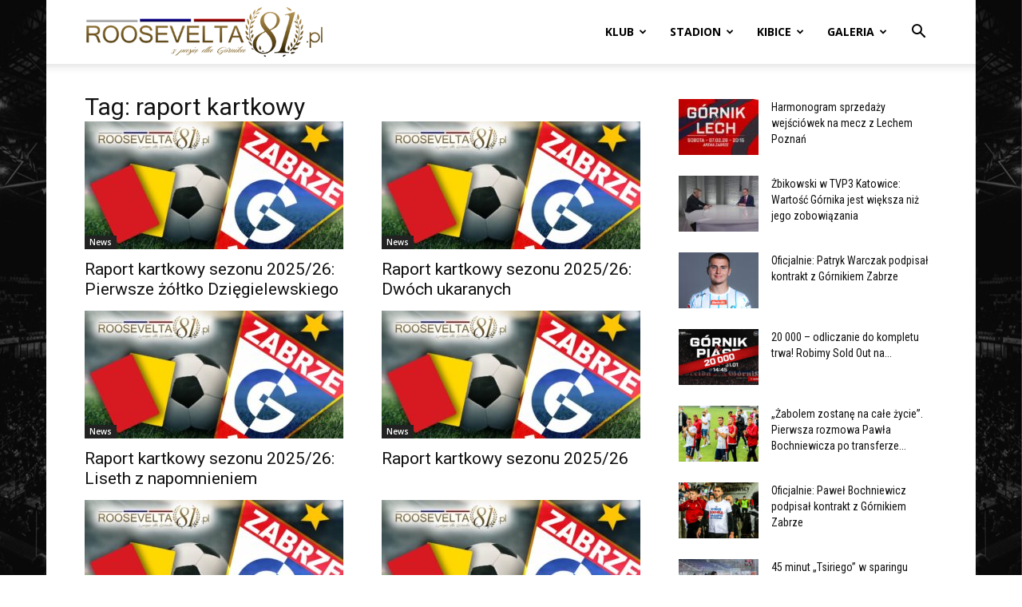

--- FILE ---
content_type: text/html; charset=UTF-8
request_url: https://roosevelta81.pl/tag/raport-kartkowy/
body_size: 20048
content:
<!doctype html >
<!--[if IE 8]>    <html class="ie8" lang="en"> <![endif]-->
<!--[if IE 9]>    <html class="ie9" lang="en"> <![endif]-->
<!--[if gt IE 8]><!--> <html lang="pl-PL"> <!--<![endif]-->
<head>
    <title>raport kartkowy | Roosevelta 81</title>
    <meta charset="UTF-8" />
    <meta name="viewport" content="width=device-width, initial-scale=1.0">
    <link rel="pingback" href="https://roosevelta81.pl/xmlrpc.php" />
    <meta name='robots' content='max-image-preview:large' />
<link rel="icon" type="image/png" href="https://roosevelta81.pl/wp-content/uploads/2013/02/favicon.ico"><link rel='dns-prefetch' href='//fonts.googleapis.com' />
<link rel="alternate" type="application/rss+xml" title="Roosevelta 81 &raquo; Kanał z wpisami" href="https://roosevelta81.pl/feed/" />
<link rel="alternate" type="application/rss+xml" title="Roosevelta 81 &raquo; Kanał z komentarzami" href="https://roosevelta81.pl/comments/feed/" />
<link rel="alternate" type="application/rss+xml" title="Roosevelta 81 &raquo; Kanał z wpisami otagowanymi jako raport kartkowy" href="https://roosevelta81.pl/tag/raport-kartkowy/feed/" />
<style id='wp-img-auto-sizes-contain-inline-css' type='text/css'>
img:is([sizes=auto i],[sizes^="auto," i]){contain-intrinsic-size:3000px 1500px}
/*# sourceURL=wp-img-auto-sizes-contain-inline-css */
</style>
<link rel='stylesheet' id='scap.flashblock-css' href='https://roosevelta81.pl/wp-content/plugins/compact-wp-audio-player/css/flashblock.css?ver=8a303df66350bea8cf70defed1dd5bcf' type='text/css' media='all' />
<link rel='stylesheet' id='scap.player-css' href='https://roosevelta81.pl/wp-content/plugins/compact-wp-audio-player/css/player.css?ver=8a303df66350bea8cf70defed1dd5bcf' type='text/css' media='all' />
<style id='wp-emoji-styles-inline-css' type='text/css'>

	img.wp-smiley, img.emoji {
		display: inline !important;
		border: none !important;
		box-shadow: none !important;
		height: 1em !important;
		width: 1em !important;
		margin: 0 0.07em !important;
		vertical-align: -0.1em !important;
		background: none !important;
		padding: 0 !important;
	}
/*# sourceURL=wp-emoji-styles-inline-css */
</style>
<style id='classic-theme-styles-inline-css' type='text/css'>
/*! This file is auto-generated */
.wp-block-button__link{color:#fff;background-color:#32373c;border-radius:9999px;box-shadow:none;text-decoration:none;padding:calc(.667em + 2px) calc(1.333em + 2px);font-size:1.125em}.wp-block-file__button{background:#32373c;color:#fff;text-decoration:none}
/*# sourceURL=/wp-includes/css/classic-themes.min.css */
</style>
<style id='age-gate-custom-inline-css' type='text/css'>
:root{--ag-background-color: rgba(0,0,0,1);--ag-background-image-position: center center;--ag-background-image-opacity: 1;--ag-form-background: rgba(255,255,255,1);--ag-text-color: #000000;--ag-blur: 5px;}
/*# sourceURL=age-gate-custom-inline-css */
</style>
<link rel='stylesheet' id='age-gate-css' href='https://roosevelta81.pl/wp-content/plugins/age-gate/dist/main.css?ver=3.7.2' type='text/css' media='all' />
<style id='age-gate-options-inline-css' type='text/css'>
:root{--ag-background-color: rgba(0,0,0,1);--ag-background-image-position: center center;--ag-background-image-opacity: 1;--ag-form-background: rgba(255,255,255,1);--ag-text-color: #000000;--ag-blur: 5px;}
/*# sourceURL=age-gate-options-inline-css */
</style>
<link rel='stylesheet' id='wp-polls-css' href='https://roosevelta81.pl/wp-content/plugins/wp-polls/polls-css.css?ver=2.77.3' type='text/css' media='all' />
<style id='wp-polls-inline-css' type='text/css'>
.wp-polls .pollbar {
	margin: 1px;
	font-size: 8px;
	line-height: 10px;
	height: 10px;
	background: #ad8f4f;
	border: 1px solid #a6a6a6;
}

/*# sourceURL=wp-polls-inline-css */
</style>
<link rel='stylesheet' id='td-plugin-multi-purpose-css' href='https://roosevelta81.pl/wp-content/plugins/td-composer/td-multi-purpose/style.css?ver=9c5a7338c90cbd82cb580e34cffb127f' type='text/css' media='all' />
<link rel='stylesheet' id='google-fonts-style-css' href='https://fonts.googleapis.com/css?family=Roboto+Condensed%3A400%7CRoboto+Slab%3A400%7COpen+Sans%3A400%2C600%2C700%7CRoboto%3A400%2C600%2C700&#038;display=swap&#038;ver=12.7.4' type='text/css' media='all' />
<link rel='stylesheet' id='td-theme-css' href='https://roosevelta81.pl/wp-content/themes/Newspaper/style.css?ver=12.7.4' type='text/css' media='all' />
<style id='td-theme-inline-css' type='text/css'>@media (max-width:767px){.td-header-desktop-wrap{display:none}}@media (min-width:767px){.td-header-mobile-wrap{display:none}}</style>
<link rel='stylesheet' id='td-legacy-framework-front-style-css' href='https://roosevelta81.pl/wp-content/plugins/td-composer/legacy/Newspaper/assets/css/td_legacy_main.css?ver=9c5a7338c90cbd82cb580e34cffb127f' type='text/css' media='all' />
<link rel='stylesheet' id='td-standard-pack-framework-front-style-css' href='https://roosevelta81.pl/wp-content/plugins/td-standard-pack/Newspaper/assets/css/td_standard_pack_main.css?ver=1314111a2e147bac488ccdd97e4704ff' type='text/css' media='all' />
<link rel='stylesheet' id='td-theme-demo-style-css' href='https://roosevelta81.pl/wp-content/plugins/td-composer/legacy/Newspaper/includes/demos/sport/demo_style.css?ver=12.7.4' type='text/css' media='all' />
<script type="text/javascript" src="https://roosevelta81.pl/wp-content/plugins/compact-wp-audio-player/js/soundmanager2-nodebug-jsmin.js?ver=8a303df66350bea8cf70defed1dd5bcf" id="scap.soundmanager2-js"></script>
<script type="text/javascript" src="https://roosevelta81.pl/wp-includes/js/jquery/jquery.min.js?ver=3.7.1" id="jquery-core-js"></script>
<script type="text/javascript" src="https://roosevelta81.pl/wp-includes/js/jquery/jquery-migrate.min.js?ver=3.4.1" id="jquery-migrate-js"></script>
<link rel="https://api.w.org/" href="https://roosevelta81.pl/wp-json/" /><link rel="alternate" title="JSON" type="application/json" href="https://roosevelta81.pl/wp-json/wp/v2/tags/2209" /><link rel="EditURI" type="application/rsd+xml" title="RSD" href="https://roosevelta81.pl/xmlrpc.php?rsd" />

<!-- JS generated by theme -->

<script type="text/javascript" id="td-generated-header-js">
    
    

	    var tdBlocksArray = []; //here we store all the items for the current page

	    // td_block class - each ajax block uses a object of this class for requests
	    function tdBlock() {
		    this.id = '';
		    this.block_type = 1; //block type id (1-234 etc)
		    this.atts = '';
		    this.td_column_number = '';
		    this.td_current_page = 1; //
		    this.post_count = 0; //from wp
		    this.found_posts = 0; //from wp
		    this.max_num_pages = 0; //from wp
		    this.td_filter_value = ''; //current live filter value
		    this.is_ajax_running = false;
		    this.td_user_action = ''; // load more or infinite loader (used by the animation)
		    this.header_color = '';
		    this.ajax_pagination_infinite_stop = ''; //show load more at page x
	    }

        // td_js_generator - mini detector
        ( function () {
            var htmlTag = document.getElementsByTagName("html")[0];

	        if ( navigator.userAgent.indexOf("MSIE 10.0") > -1 ) {
                htmlTag.className += ' ie10';
            }

            if ( !!navigator.userAgent.match(/Trident.*rv\:11\./) ) {
                htmlTag.className += ' ie11';
            }

	        if ( navigator.userAgent.indexOf("Edge") > -1 ) {
                htmlTag.className += ' ieEdge';
            }

            if ( /(iPad|iPhone|iPod)/g.test(navigator.userAgent) ) {
                htmlTag.className += ' td-md-is-ios';
            }

            var user_agent = navigator.userAgent.toLowerCase();
            if ( user_agent.indexOf("android") > -1 ) {
                htmlTag.className += ' td-md-is-android';
            }

            if ( -1 !== navigator.userAgent.indexOf('Mac OS X')  ) {
                htmlTag.className += ' td-md-is-os-x';
            }

            if ( /chrom(e|ium)/.test(navigator.userAgent.toLowerCase()) ) {
               htmlTag.className += ' td-md-is-chrome';
            }

            if ( -1 !== navigator.userAgent.indexOf('Firefox') ) {
                htmlTag.className += ' td-md-is-firefox';
            }

            if ( -1 !== navigator.userAgent.indexOf('Safari') && -1 === navigator.userAgent.indexOf('Chrome') ) {
                htmlTag.className += ' td-md-is-safari';
            }

            if( -1 !== navigator.userAgent.indexOf('IEMobile') ){
                htmlTag.className += ' td-md-is-iemobile';
            }

        })();

        var tdLocalCache = {};

        ( function () {
            "use strict";

            tdLocalCache = {
                data: {},
                remove: function (resource_id) {
                    delete tdLocalCache.data[resource_id];
                },
                exist: function (resource_id) {
                    return tdLocalCache.data.hasOwnProperty(resource_id) && tdLocalCache.data[resource_id] !== null;
                },
                get: function (resource_id) {
                    return tdLocalCache.data[resource_id];
                },
                set: function (resource_id, cachedData) {
                    tdLocalCache.remove(resource_id);
                    tdLocalCache.data[resource_id] = cachedData;
                }
            };
        })();

    
    
var td_viewport_interval_list=[{"limitBottom":767,"sidebarWidth":228},{"limitBottom":1018,"sidebarWidth":300},{"limitBottom":1140,"sidebarWidth":324}];
var tdc_is_installed="yes";
var tdc_domain_active=false;
var td_ajax_url="https:\/\/roosevelta81.pl\/wp-admin\/admin-ajax.php?td_theme_name=Newspaper&v=12.7.4";
var td_get_template_directory_uri="https:\/\/roosevelta81.pl\/wp-content\/plugins\/td-composer\/legacy\/common";
var tds_snap_menu="snap";
var tds_logo_on_sticky="show_header_logo";
var tds_header_style="7";
var td_please_wait="Prosz\u0119 czeka\u0107 ...";
var td_email_user_pass_incorrect="U\u017cytkownik lub has\u0142o niepoprawne!";
var td_email_user_incorrect="E-mail lub nazwa u\u017cytkownika jest niepoprawna!";
var td_email_incorrect="E-mail niepoprawny!";
var td_user_incorrect="Username incorrect!";
var td_email_user_empty="Email or username empty!";
var td_pass_empty="Pass empty!";
var td_pass_pattern_incorrect="Invalid Pass Pattern!";
var td_retype_pass_incorrect="Retyped Pass incorrect!";
var tds_more_articles_on_post_enable="";
var tds_more_articles_on_post_time_to_wait="";
var tds_more_articles_on_post_pages_distance_from_top=0;
var tds_captcha="";
var tds_theme_color_site_wide="#ff0000";
var tds_smart_sidebar="enabled";
var tdThemeName="Newspaper";
var tdThemeNameWl="Newspaper";
var td_magnific_popup_translation_tPrev="Poprzedni (Strza\u0142ka w lewo)";
var td_magnific_popup_translation_tNext="Nast\u0119pny (Strza\u0142ka w prawo)";
var td_magnific_popup_translation_tCounter="%curr% z %total%";
var td_magnific_popup_translation_ajax_tError="Zawarto\u015b\u0107 z %url% nie mo\u017ce by\u0107 za\u0142adowana.";
var td_magnific_popup_translation_image_tError="Obraz #%curr% nie mo\u017ce by\u0107 za\u0142adowany.";
var tdBlockNonce="74e6d81a44";
var tdMobileMenu="enabled";
var tdMobileSearch="enabled";
var tdDateNamesI18n={"month_names":["stycze\u0144","luty","marzec","kwiecie\u0144","maj","czerwiec","lipiec","sierpie\u0144","wrzesie\u0144","pa\u017adziernik","listopad","grudzie\u0144"],"month_names_short":["sty","lut","mar","kwi","maj","cze","lip","sie","wrz","pa\u017a","lis","gru"],"day_names":["niedziela","poniedzia\u0142ek","wtorek","\u015broda","czwartek","pi\u0105tek","sobota"],"day_names_short":["niedz.","pon.","wt.","\u015br.","czw.","pt.","sob."]};
var tdb_modal_confirm="Ratowa\u0107";
var tdb_modal_cancel="Anulowa\u0107";
var tdb_modal_confirm_alt="Tak";
var tdb_modal_cancel_alt="NIE";
var td_deploy_mode="deploy";
var td_ad_background_click_link="";
var td_ad_background_click_target="";
</script>


<!-- Header style compiled by theme -->

<style>ul.sf-menu>.menu-item>a{line-height:80px}:root{--td_excl_label:'EKSKLUZYWNY';--td_theme_color:#ff0000;--td_slider_text:rgba(255,0,0,0.7);--td_header_color:#ffffff;--td_text_header_color:#000000;--td_mobile_gradient_one_mob:rgba(0,0,0,0.7);--td_mobile_gradient_two_mob:rgba(0,0,0,0.7);--td_mobile_text_active_color:#ff0000;--td_page_content_color:#000000;--td_login_gradient_one:rgba(0,0,0,0.7);--td_login_gradient_two:rgba(0,0,0,0.7)}.td-header-style-12 .td-header-menu-wrap-full,.td-header-style-12 .td-affix,.td-grid-style-1.td-hover-1 .td-big-grid-post:hover .td-post-category,.td-grid-style-5.td-hover-1 .td-big-grid-post:hover .td-post-category,.td_category_template_3 .td-current-sub-category,.td_category_template_8 .td-category-header .td-category a.td-current-sub-category,.td_category_template_4 .td-category-siblings .td-category a:hover,.td_block_big_grid_9.td-grid-style-1 .td-post-category,.td_block_big_grid_9.td-grid-style-5 .td-post-category,.td-grid-style-6.td-hover-1 .td-module-thumb:after,.tdm-menu-active-style5 .td-header-menu-wrap .sf-menu>.current-menu-item>a,.tdm-menu-active-style5 .td-header-menu-wrap .sf-menu>.current-menu-ancestor>a,.tdm-menu-active-style5 .td-header-menu-wrap .sf-menu>.current-category-ancestor>a,.tdm-menu-active-style5 .td-header-menu-wrap .sf-menu>li>a:hover,.tdm-menu-active-style5 .td-header-menu-wrap .sf-menu>.sfHover>a{background-color:#ff0000}.td_mega_menu_sub_cats .cur-sub-cat,.td-mega-span h3 a:hover,.td_mod_mega_menu:hover .entry-title a,.header-search-wrap .result-msg a:hover,.td-header-top-menu .td-drop-down-search .td_module_wrap:hover .entry-title a,.td-header-top-menu .td-icon-search:hover,.td-header-wrap .result-msg a:hover,.top-header-menu li a:hover,.top-header-menu .current-menu-item>a,.top-header-menu .current-menu-ancestor>a,.top-header-menu .current-category-ancestor>a,.td-social-icon-wrap>a:hover,.td-header-sp-top-widget .td-social-icon-wrap a:hover,.td_mod_related_posts:hover h3>a,.td-post-template-11 .td-related-title .td-related-left:hover,.td-post-template-11 .td-related-title .td-related-right:hover,.td-post-template-11 .td-related-title .td-cur-simple-item,.td-post-template-11 .td_block_related_posts .td-next-prev-wrap a:hover,.td-category-header .td-pulldown-category-filter-link:hover,.td-category-siblings .td-subcat-dropdown a:hover,.td-category-siblings .td-subcat-dropdown a.td-current-sub-category,.footer-text-wrap .footer-email-wrap a,.footer-social-wrap a:hover,.td_module_17 .td-read-more a:hover,.td_module_18 .td-read-more a:hover,.td_module_19 .td-post-author-name a:hover,.td-pulldown-syle-2 .td-subcat-dropdown:hover .td-subcat-more span,.td-pulldown-syle-2 .td-subcat-dropdown:hover .td-subcat-more i,.td-pulldown-syle-3 .td-subcat-dropdown:hover .td-subcat-more span,.td-pulldown-syle-3 .td-subcat-dropdown:hover .td-subcat-more i,.tdm-menu-active-style3 .tdm-header.td-header-wrap .sf-menu>.current-category-ancestor>a,.tdm-menu-active-style3 .tdm-header.td-header-wrap .sf-menu>.current-menu-ancestor>a,.tdm-menu-active-style3 .tdm-header.td-header-wrap .sf-menu>.current-menu-item>a,.tdm-menu-active-style3 .tdm-header.td-header-wrap .sf-menu>.sfHover>a,.tdm-menu-active-style3 .tdm-header.td-header-wrap .sf-menu>li>a:hover{color:#ff0000}.td-mega-menu-page .wpb_content_element ul li a:hover,.td-theme-wrap .td-aj-search-results .td_module_wrap:hover .entry-title a,.td-theme-wrap .header-search-wrap .result-msg a:hover{color:#ff0000!important}.td_category_template_8 .td-category-header .td-category a.td-current-sub-category,.td_category_template_4 .td-category-siblings .td-category a:hover,.tdm-menu-active-style4 .tdm-header .sf-menu>.current-menu-item>a,.tdm-menu-active-style4 .tdm-header .sf-menu>.current-menu-ancestor>a,.tdm-menu-active-style4 .tdm-header .sf-menu>.current-category-ancestor>a,.tdm-menu-active-style4 .tdm-header .sf-menu>li>a:hover,.tdm-menu-active-style4 .tdm-header .sf-menu>.sfHover>a{border-color:#ff0000}.td-header-wrap .td-header-top-menu-full,.td-header-wrap .top-header-menu .sub-menu,.tdm-header-style-1.td-header-wrap .td-header-top-menu-full,.tdm-header-style-1.td-header-wrap .top-header-menu .sub-menu,.tdm-header-style-2.td-header-wrap .td-header-top-menu-full,.tdm-header-style-2.td-header-wrap .top-header-menu .sub-menu,.tdm-header-style-3.td-header-wrap .td-header-top-menu-full,.tdm-header-style-3.td-header-wrap .top-header-menu .sub-menu{background-color:#000000}.td-header-style-8 .td-header-top-menu-full{background-color:transparent}.td-header-style-8 .td-header-top-menu-full .td-header-top-menu{background-color:#000000;padding-left:15px;padding-right:15px}.td-header-wrap .td-header-top-menu-full .td-header-top-menu,.td-header-wrap .td-header-top-menu-full{border-bottom:none}.td-header-top-menu,.td-header-top-menu a,.td-header-wrap .td-header-top-menu-full .td-header-top-menu,.td-header-wrap .td-header-top-menu-full a,.td-header-style-8 .td-header-top-menu,.td-header-style-8 .td-header-top-menu a,.td-header-top-menu .td-drop-down-search .entry-title a{color:#ffffff}.top-header-menu .current-menu-item>a,.top-header-menu .current-menu-ancestor>a,.top-header-menu .current-category-ancestor>a,.top-header-menu li a:hover,.td-header-sp-top-widget .td-icon-search:hover{color:#000000}.td-header-wrap .td-header-sp-top-widget .td-icon-font,.td-header-style-7 .td-header-top-menu .td-social-icon-wrap .td-icon-font{color:#ffffff}.td-header-wrap .td-header-sp-top-widget i.td-icon-font:hover{color:#000000}.sf-menu>.current-menu-item>a:after,.sf-menu>.current-menu-ancestor>a:after,.sf-menu>.current-category-ancestor>a:after,.sf-menu>li:hover>a:after,.sf-menu>.sfHover>a:after,.td_block_mega_menu .td-next-prev-wrap a:hover,.td-mega-span .td-post-category:hover,.td-header-wrap .black-menu .sf-menu>li>a:hover,.td-header-wrap .black-menu .sf-menu>.current-menu-ancestor>a,.td-header-wrap .black-menu .sf-menu>.sfHover>a,.td-header-wrap .black-menu .sf-menu>.current-menu-item>a,.td-header-wrap .black-menu .sf-menu>.current-menu-ancestor>a,.td-header-wrap .black-menu .sf-menu>.current-category-ancestor>a,.tdm-menu-active-style5 .tdm-header .td-header-menu-wrap .sf-menu>.current-menu-item>a,.tdm-menu-active-style5 .tdm-header .td-header-menu-wrap .sf-menu>.current-menu-ancestor>a,.tdm-menu-active-style5 .tdm-header .td-header-menu-wrap .sf-menu>.current-category-ancestor>a,.tdm-menu-active-style5 .tdm-header .td-header-menu-wrap .sf-menu>li>a:hover,.tdm-menu-active-style5 .tdm-header .td-header-menu-wrap .sf-menu>.sfHover>a{background-color:#ff0000}.td_block_mega_menu .td-next-prev-wrap a:hover,.tdm-menu-active-style4 .tdm-header .sf-menu>.current-menu-item>a,.tdm-menu-active-style4 .tdm-header .sf-menu>.current-menu-ancestor>a,.tdm-menu-active-style4 .tdm-header .sf-menu>.current-category-ancestor>a,.tdm-menu-active-style4 .tdm-header .sf-menu>li>a:hover,.tdm-menu-active-style4 .tdm-header .sf-menu>.sfHover>a{border-color:#ff0000}.header-search-wrap .td-drop-down-search:before{border-color:transparent transparent #ff0000 transparent}.td_mega_menu_sub_cats .cur-sub-cat,.td_mod_mega_menu:hover .entry-title a,.td-theme-wrap .sf-menu ul .td-menu-item>a:hover,.td-theme-wrap .sf-menu ul .sfHover>a,.td-theme-wrap .sf-menu ul .current-menu-ancestor>a,.td-theme-wrap .sf-menu ul .current-category-ancestor>a,.td-theme-wrap .sf-menu ul .current-menu-item>a,.tdm-menu-active-style3 .tdm-header.td-header-wrap .sf-menu>.current-menu-item>a,.tdm-menu-active-style3 .tdm-header.td-header-wrap .sf-menu>.current-menu-ancestor>a,.tdm-menu-active-style3 .tdm-header.td-header-wrap .sf-menu>.current-category-ancestor>a,.tdm-menu-active-style3 .tdm-header.td-header-wrap .sf-menu>li>a:hover,.tdm-menu-active-style3 .tdm-header.td-header-wrap .sf-menu>.sfHover>a{color:#ff0000}ul.sf-menu>.td-menu-item>a,.td-theme-wrap .td-header-menu-social{line-height:80px}.td-header-wrap .td-logo-text-container .td-logo-text{color:#000000}.td-header-wrap .td-logo-text-container .td-tagline-text{color:#000000}.td-footer-wrapper,.td-footer-wrapper .td_block_template_7 .td-block-title>*,.td-footer-wrapper .td_block_template_17 .td-block-title,.td-footer-wrapper .td-block-title-wrap .td-wrapper-pulldown-filter{background-color:#ffffff}.td-footer-wrapper,.td-footer-wrapper a,.td-footer-wrapper .block-title a,.td-footer-wrapper .block-title span,.td-footer-wrapper .block-title label,.td-footer-wrapper .td-excerpt,.td-footer-wrapper .td-post-author-name span,.td-footer-wrapper .td-post-date,.td-footer-wrapper .td-social-style3 .td_social_type a,.td-footer-wrapper .td-social-style3,.td-footer-wrapper .td-social-style4 .td_social_type a,.td-footer-wrapper .td-social-style4,.td-footer-wrapper .td-social-style9,.td-footer-wrapper .td-social-style10,.td-footer-wrapper .td-social-style2 .td_social_type a,.td-footer-wrapper .td-social-style8 .td_social_type a,.td-footer-wrapper .td-social-style2 .td_social_type,.td-footer-wrapper .td-social-style8 .td_social_type,.td-footer-template-13 .td-social-name,.td-footer-wrapper .td_block_template_7 .td-block-title>*{color:#000000}.td-footer-wrapper .widget_calendar th,.td-footer-wrapper .widget_calendar td,.td-footer-wrapper .td-social-style2 .td_social_type .td-social-box,.td-footer-wrapper .td-social-style8 .td_social_type .td-social-box,.td-social-style-2 .td-icon-font:after{border-color:#000000}.td-footer-wrapper .td-module-comments a,.td-footer-wrapper .td-post-category,.td-footer-wrapper .td-slide-meta .td-post-author-name span,.td-footer-wrapper .td-slide-meta .td-post-date{color:#fff}.td-footer-bottom-full .td-container::before{background-color:rgba(0,0,0,0.1)}.td-sub-footer-container{background-color:#ffffff}.td-sub-footer-container,.td-subfooter-menu li a{color:#000000}.td-footer-wrapper::before{background-size:100% auto}.td-footer-wrapper::before{background-position:center center}.td-post-content,.td-post-content p{color:#000000}.post blockquote p,.page blockquote p{color:#050505}.post .td_quote_box,.page .td_quote_box{border-color:#050505}.td_module_4 .td-module-title{font-family:"Roboto Condensed"}.td_module_6 .td-module-title{font-family:"Roboto Condensed"}.td_module_10 .td-module-title{font-family:"Roboto Condensed"}.td_module_16 .td-module-title{font-family:"Roboto Condensed"}.td_block_trending_now .entry-title,.td-theme-slider .td-module-title,.td-big-grid-post .entry-title{font-family:"Roboto Slab"}.td_module_mx7 .td-module-title{font-family:"Roboto Condensed"}.td_module_mx17 .td-module-title{font-family:"Roboto Condensed"}.td-big-grid-post.td-big-thumb .td-big-grid-meta,.td-big-thumb .td-big-grid-meta .entry-title{font-family:"Roboto Condensed";font-size:25px}.td-big-grid-post.td-small-thumb .td-big-grid-meta,.td-small-thumb .td-big-grid-meta .entry-title{font-family:"Roboto Condensed";font-size:15px}.td-post-template-default .td-post-header .entry-title{font-family:"Roboto Condensed";font-size:28px;line-height:35px;font-weight:bold}.tdm-menu-active-style2 .tdm-header ul.sf-menu>.td-menu-item,.tdm-menu-active-style4 .tdm-header ul.sf-menu>.td-menu-item,.tdm-header .tdm-header-menu-btns,.tdm-header-style-1 .td-main-menu-logo a,.tdm-header-style-2 .td-main-menu-logo a,.tdm-header-style-3 .td-main-menu-logo a{line-height:80px}.tdm-header-style-1 .td-main-menu-logo,.tdm-header-style-2 .td-main-menu-logo,.tdm-header-style-3 .td-main-menu-logo{height:80px}@media (min-width:768px){.td-header-style-4 .td-main-menu-logo img,.td-header-style-5 .td-main-menu-logo img,.td-header-style-6 .td-main-menu-logo img,.td-header-style-7 .td-header-sp-logo img,.td-header-style-12 .td-main-menu-logo img{max-height:80px}.td-header-style-4 .td-main-menu-logo,.td-header-style-5 .td-main-menu-logo,.td-header-style-6 .td-main-menu-logo,.td-header-style-7 .td-header-sp-logo,.td-header-style-12 .td-main-menu-logo{height:80px}.td-header-style-4 .td-main-menu-logo a,.td-header-style-5 .td-main-menu-logo a,.td-header-style-6 .td-main-menu-logo a,.td-header-style-7 .td-header-sp-logo a,.td-header-style-7 .td-header-sp-logo img,.td-header-style-12 .td-main-menu-logo a,.td-header-style-12 .td-header-menu-wrap .sf-menu>li>a{line-height:80px}.td-header-style-7 .sf-menu,.td-header-style-7 .td-header-menu-social{margin-top:0}.td-header-style-7 #td-top-search{top:0;bottom:0}.td-header-wrap .header-search-wrap #td-header-search-button .td-icon-search{line-height:80px}.tdm-header-style-1 .td-main-menu-logo img,.tdm-header-style-2 .td-main-menu-logo img,.tdm-header-style-3 .td-main-menu-logo img{max-height:80px}}body{background-color:#ffffff}ul.sf-menu>.menu-item>a{line-height:80px}:root{--td_excl_label:'EKSKLUZYWNY';--td_theme_color:#ff0000;--td_slider_text:rgba(255,0,0,0.7);--td_header_color:#ffffff;--td_text_header_color:#000000;--td_mobile_gradient_one_mob:rgba(0,0,0,0.7);--td_mobile_gradient_two_mob:rgba(0,0,0,0.7);--td_mobile_text_active_color:#ff0000;--td_page_content_color:#000000;--td_login_gradient_one:rgba(0,0,0,0.7);--td_login_gradient_two:rgba(0,0,0,0.7)}.td-header-style-12 .td-header-menu-wrap-full,.td-header-style-12 .td-affix,.td-grid-style-1.td-hover-1 .td-big-grid-post:hover .td-post-category,.td-grid-style-5.td-hover-1 .td-big-grid-post:hover .td-post-category,.td_category_template_3 .td-current-sub-category,.td_category_template_8 .td-category-header .td-category a.td-current-sub-category,.td_category_template_4 .td-category-siblings .td-category a:hover,.td_block_big_grid_9.td-grid-style-1 .td-post-category,.td_block_big_grid_9.td-grid-style-5 .td-post-category,.td-grid-style-6.td-hover-1 .td-module-thumb:after,.tdm-menu-active-style5 .td-header-menu-wrap .sf-menu>.current-menu-item>a,.tdm-menu-active-style5 .td-header-menu-wrap .sf-menu>.current-menu-ancestor>a,.tdm-menu-active-style5 .td-header-menu-wrap .sf-menu>.current-category-ancestor>a,.tdm-menu-active-style5 .td-header-menu-wrap .sf-menu>li>a:hover,.tdm-menu-active-style5 .td-header-menu-wrap .sf-menu>.sfHover>a{background-color:#ff0000}.td_mega_menu_sub_cats .cur-sub-cat,.td-mega-span h3 a:hover,.td_mod_mega_menu:hover .entry-title a,.header-search-wrap .result-msg a:hover,.td-header-top-menu .td-drop-down-search .td_module_wrap:hover .entry-title a,.td-header-top-menu .td-icon-search:hover,.td-header-wrap .result-msg a:hover,.top-header-menu li a:hover,.top-header-menu .current-menu-item>a,.top-header-menu .current-menu-ancestor>a,.top-header-menu .current-category-ancestor>a,.td-social-icon-wrap>a:hover,.td-header-sp-top-widget .td-social-icon-wrap a:hover,.td_mod_related_posts:hover h3>a,.td-post-template-11 .td-related-title .td-related-left:hover,.td-post-template-11 .td-related-title .td-related-right:hover,.td-post-template-11 .td-related-title .td-cur-simple-item,.td-post-template-11 .td_block_related_posts .td-next-prev-wrap a:hover,.td-category-header .td-pulldown-category-filter-link:hover,.td-category-siblings .td-subcat-dropdown a:hover,.td-category-siblings .td-subcat-dropdown a.td-current-sub-category,.footer-text-wrap .footer-email-wrap a,.footer-social-wrap a:hover,.td_module_17 .td-read-more a:hover,.td_module_18 .td-read-more a:hover,.td_module_19 .td-post-author-name a:hover,.td-pulldown-syle-2 .td-subcat-dropdown:hover .td-subcat-more span,.td-pulldown-syle-2 .td-subcat-dropdown:hover .td-subcat-more i,.td-pulldown-syle-3 .td-subcat-dropdown:hover .td-subcat-more span,.td-pulldown-syle-3 .td-subcat-dropdown:hover .td-subcat-more i,.tdm-menu-active-style3 .tdm-header.td-header-wrap .sf-menu>.current-category-ancestor>a,.tdm-menu-active-style3 .tdm-header.td-header-wrap .sf-menu>.current-menu-ancestor>a,.tdm-menu-active-style3 .tdm-header.td-header-wrap .sf-menu>.current-menu-item>a,.tdm-menu-active-style3 .tdm-header.td-header-wrap .sf-menu>.sfHover>a,.tdm-menu-active-style3 .tdm-header.td-header-wrap .sf-menu>li>a:hover{color:#ff0000}.td-mega-menu-page .wpb_content_element ul li a:hover,.td-theme-wrap .td-aj-search-results .td_module_wrap:hover .entry-title a,.td-theme-wrap .header-search-wrap .result-msg a:hover{color:#ff0000!important}.td_category_template_8 .td-category-header .td-category a.td-current-sub-category,.td_category_template_4 .td-category-siblings .td-category a:hover,.tdm-menu-active-style4 .tdm-header .sf-menu>.current-menu-item>a,.tdm-menu-active-style4 .tdm-header .sf-menu>.current-menu-ancestor>a,.tdm-menu-active-style4 .tdm-header .sf-menu>.current-category-ancestor>a,.tdm-menu-active-style4 .tdm-header .sf-menu>li>a:hover,.tdm-menu-active-style4 .tdm-header .sf-menu>.sfHover>a{border-color:#ff0000}.td-header-wrap .td-header-top-menu-full,.td-header-wrap .top-header-menu .sub-menu,.tdm-header-style-1.td-header-wrap .td-header-top-menu-full,.tdm-header-style-1.td-header-wrap .top-header-menu .sub-menu,.tdm-header-style-2.td-header-wrap .td-header-top-menu-full,.tdm-header-style-2.td-header-wrap .top-header-menu .sub-menu,.tdm-header-style-3.td-header-wrap .td-header-top-menu-full,.tdm-header-style-3.td-header-wrap .top-header-menu .sub-menu{background-color:#000000}.td-header-style-8 .td-header-top-menu-full{background-color:transparent}.td-header-style-8 .td-header-top-menu-full .td-header-top-menu{background-color:#000000;padding-left:15px;padding-right:15px}.td-header-wrap .td-header-top-menu-full .td-header-top-menu,.td-header-wrap .td-header-top-menu-full{border-bottom:none}.td-header-top-menu,.td-header-top-menu a,.td-header-wrap .td-header-top-menu-full .td-header-top-menu,.td-header-wrap .td-header-top-menu-full a,.td-header-style-8 .td-header-top-menu,.td-header-style-8 .td-header-top-menu a,.td-header-top-menu .td-drop-down-search .entry-title a{color:#ffffff}.top-header-menu .current-menu-item>a,.top-header-menu .current-menu-ancestor>a,.top-header-menu .current-category-ancestor>a,.top-header-menu li a:hover,.td-header-sp-top-widget .td-icon-search:hover{color:#000000}.td-header-wrap .td-header-sp-top-widget .td-icon-font,.td-header-style-7 .td-header-top-menu .td-social-icon-wrap .td-icon-font{color:#ffffff}.td-header-wrap .td-header-sp-top-widget i.td-icon-font:hover{color:#000000}.sf-menu>.current-menu-item>a:after,.sf-menu>.current-menu-ancestor>a:after,.sf-menu>.current-category-ancestor>a:after,.sf-menu>li:hover>a:after,.sf-menu>.sfHover>a:after,.td_block_mega_menu .td-next-prev-wrap a:hover,.td-mega-span .td-post-category:hover,.td-header-wrap .black-menu .sf-menu>li>a:hover,.td-header-wrap .black-menu .sf-menu>.current-menu-ancestor>a,.td-header-wrap .black-menu .sf-menu>.sfHover>a,.td-header-wrap .black-menu .sf-menu>.current-menu-item>a,.td-header-wrap .black-menu .sf-menu>.current-menu-ancestor>a,.td-header-wrap .black-menu .sf-menu>.current-category-ancestor>a,.tdm-menu-active-style5 .tdm-header .td-header-menu-wrap .sf-menu>.current-menu-item>a,.tdm-menu-active-style5 .tdm-header .td-header-menu-wrap .sf-menu>.current-menu-ancestor>a,.tdm-menu-active-style5 .tdm-header .td-header-menu-wrap .sf-menu>.current-category-ancestor>a,.tdm-menu-active-style5 .tdm-header .td-header-menu-wrap .sf-menu>li>a:hover,.tdm-menu-active-style5 .tdm-header .td-header-menu-wrap .sf-menu>.sfHover>a{background-color:#ff0000}.td_block_mega_menu .td-next-prev-wrap a:hover,.tdm-menu-active-style4 .tdm-header .sf-menu>.current-menu-item>a,.tdm-menu-active-style4 .tdm-header .sf-menu>.current-menu-ancestor>a,.tdm-menu-active-style4 .tdm-header .sf-menu>.current-category-ancestor>a,.tdm-menu-active-style4 .tdm-header .sf-menu>li>a:hover,.tdm-menu-active-style4 .tdm-header .sf-menu>.sfHover>a{border-color:#ff0000}.header-search-wrap .td-drop-down-search:before{border-color:transparent transparent #ff0000 transparent}.td_mega_menu_sub_cats .cur-sub-cat,.td_mod_mega_menu:hover .entry-title a,.td-theme-wrap .sf-menu ul .td-menu-item>a:hover,.td-theme-wrap .sf-menu ul .sfHover>a,.td-theme-wrap .sf-menu ul .current-menu-ancestor>a,.td-theme-wrap .sf-menu ul .current-category-ancestor>a,.td-theme-wrap .sf-menu ul .current-menu-item>a,.tdm-menu-active-style3 .tdm-header.td-header-wrap .sf-menu>.current-menu-item>a,.tdm-menu-active-style3 .tdm-header.td-header-wrap .sf-menu>.current-menu-ancestor>a,.tdm-menu-active-style3 .tdm-header.td-header-wrap .sf-menu>.current-category-ancestor>a,.tdm-menu-active-style3 .tdm-header.td-header-wrap .sf-menu>li>a:hover,.tdm-menu-active-style3 .tdm-header.td-header-wrap .sf-menu>.sfHover>a{color:#ff0000}ul.sf-menu>.td-menu-item>a,.td-theme-wrap .td-header-menu-social{line-height:80px}.td-header-wrap .td-logo-text-container .td-logo-text{color:#000000}.td-header-wrap .td-logo-text-container .td-tagline-text{color:#000000}.td-footer-wrapper,.td-footer-wrapper .td_block_template_7 .td-block-title>*,.td-footer-wrapper .td_block_template_17 .td-block-title,.td-footer-wrapper .td-block-title-wrap .td-wrapper-pulldown-filter{background-color:#ffffff}.td-footer-wrapper,.td-footer-wrapper a,.td-footer-wrapper .block-title a,.td-footer-wrapper .block-title span,.td-footer-wrapper .block-title label,.td-footer-wrapper .td-excerpt,.td-footer-wrapper .td-post-author-name span,.td-footer-wrapper .td-post-date,.td-footer-wrapper .td-social-style3 .td_social_type a,.td-footer-wrapper .td-social-style3,.td-footer-wrapper .td-social-style4 .td_social_type a,.td-footer-wrapper .td-social-style4,.td-footer-wrapper .td-social-style9,.td-footer-wrapper .td-social-style10,.td-footer-wrapper .td-social-style2 .td_social_type a,.td-footer-wrapper .td-social-style8 .td_social_type a,.td-footer-wrapper .td-social-style2 .td_social_type,.td-footer-wrapper .td-social-style8 .td_social_type,.td-footer-template-13 .td-social-name,.td-footer-wrapper .td_block_template_7 .td-block-title>*{color:#000000}.td-footer-wrapper .widget_calendar th,.td-footer-wrapper .widget_calendar td,.td-footer-wrapper .td-social-style2 .td_social_type .td-social-box,.td-footer-wrapper .td-social-style8 .td_social_type .td-social-box,.td-social-style-2 .td-icon-font:after{border-color:#000000}.td-footer-wrapper .td-module-comments a,.td-footer-wrapper .td-post-category,.td-footer-wrapper .td-slide-meta .td-post-author-name span,.td-footer-wrapper .td-slide-meta .td-post-date{color:#fff}.td-footer-bottom-full .td-container::before{background-color:rgba(0,0,0,0.1)}.td-sub-footer-container{background-color:#ffffff}.td-sub-footer-container,.td-subfooter-menu li a{color:#000000}.td-footer-wrapper::before{background-size:100% auto}.td-footer-wrapper::before{background-position:center center}.td-post-content,.td-post-content p{color:#000000}.post blockquote p,.page blockquote p{color:#050505}.post .td_quote_box,.page .td_quote_box{border-color:#050505}.td_module_4 .td-module-title{font-family:"Roboto Condensed"}.td_module_6 .td-module-title{font-family:"Roboto Condensed"}.td_module_10 .td-module-title{font-family:"Roboto Condensed"}.td_module_16 .td-module-title{font-family:"Roboto Condensed"}.td_block_trending_now .entry-title,.td-theme-slider .td-module-title,.td-big-grid-post .entry-title{font-family:"Roboto Slab"}.td_module_mx7 .td-module-title{font-family:"Roboto Condensed"}.td_module_mx17 .td-module-title{font-family:"Roboto Condensed"}.td-big-grid-post.td-big-thumb .td-big-grid-meta,.td-big-thumb .td-big-grid-meta .entry-title{font-family:"Roboto Condensed";font-size:25px}.td-big-grid-post.td-small-thumb .td-big-grid-meta,.td-small-thumb .td-big-grid-meta .entry-title{font-family:"Roboto Condensed";font-size:15px}.td-post-template-default .td-post-header .entry-title{font-family:"Roboto Condensed";font-size:28px;line-height:35px;font-weight:bold}.tdm-menu-active-style2 .tdm-header ul.sf-menu>.td-menu-item,.tdm-menu-active-style4 .tdm-header ul.sf-menu>.td-menu-item,.tdm-header .tdm-header-menu-btns,.tdm-header-style-1 .td-main-menu-logo a,.tdm-header-style-2 .td-main-menu-logo a,.tdm-header-style-3 .td-main-menu-logo a{line-height:80px}.tdm-header-style-1 .td-main-menu-logo,.tdm-header-style-2 .td-main-menu-logo,.tdm-header-style-3 .td-main-menu-logo{height:80px}@media (min-width:768px){.td-header-style-4 .td-main-menu-logo img,.td-header-style-5 .td-main-menu-logo img,.td-header-style-6 .td-main-menu-logo img,.td-header-style-7 .td-header-sp-logo img,.td-header-style-12 .td-main-menu-logo img{max-height:80px}.td-header-style-4 .td-main-menu-logo,.td-header-style-5 .td-main-menu-logo,.td-header-style-6 .td-main-menu-logo,.td-header-style-7 .td-header-sp-logo,.td-header-style-12 .td-main-menu-logo{height:80px}.td-header-style-4 .td-main-menu-logo a,.td-header-style-5 .td-main-menu-logo a,.td-header-style-6 .td-main-menu-logo a,.td-header-style-7 .td-header-sp-logo a,.td-header-style-7 .td-header-sp-logo img,.td-header-style-12 .td-main-menu-logo a,.td-header-style-12 .td-header-menu-wrap .sf-menu>li>a{line-height:80px}.td-header-style-7 .sf-menu,.td-header-style-7 .td-header-menu-social{margin-top:0}.td-header-style-7 #td-top-search{top:0;bottom:0}.td-header-wrap .header-search-wrap #td-header-search-button .td-icon-search{line-height:80px}.tdm-header-style-1 .td-main-menu-logo img,.tdm-header-style-2 .td-main-menu-logo img,.tdm-header-style-3 .td-main-menu-logo img{max-height:80px}}</style>

<!-- Google tag (gtag.js) -->
<script async src="https://www.googletagmanager.com/gtag/js?id=G-KM1LCNEP33"></script>
<script>
  window.dataLayer = window.dataLayer || [];
  function gtag(){dataLayer.push(arguments);}
  gtag('js', new Date());

  gtag('config', 'G-KM1LCNEP33');
</script>

<meta name="google-adsense-account" content="ca-pub-8585615151940591">
<script async src="https://pagead2.googlesyndication.com/pagead/js/adsbygoogle.js?client=ca-pub-8585615151940591"
     crossorigin="anonymous">
</script>
<!-- Button style compiled by theme -->

<style>.tdm-btn-style1{background-color:#ff0000}.tdm-btn-style2:before{border-color:#ff0000}.tdm-btn-style2{color:#ff0000}.tdm-btn-style3{-webkit-box-shadow:0 2px 16px #ff0000;-moz-box-shadow:0 2px 16px #ff0000;box-shadow:0 2px 16px #ff0000}.tdm-btn-style3:hover{-webkit-box-shadow:0 4px 26px #ff0000;-moz-box-shadow:0 4px 26px #ff0000;box-shadow:0 4px 26px #ff0000}</style>

	<style id="tdw-css-placeholder">.gora10{margin-top:-10px}.gora15{margin-top:-15px}.gora20{margin-top:-20px}.gora30{margin-top:-30px}.gora40{margin-top:-40px}.gora50{margin-top:-50px}.gora60{margin-top:-60px}.gora65{margin-top:-65px}.gora80{margin-top:-80px}.czcionka_news{font-family:"roboto",Verdana,sans-serif;font-size:12px;color:#000}.czcionka_kibicowsko{font-family:"roboto",Verdana,sans-serif;font-size:13px;color:#000}.czcionka_transfery{font-family:"roboto",Verdana,sans-serif;font-size:12px;color:#000}.czcionka_transfery a:link{color:red;background-color:transparent;text-decoration:underline}.czcionka_transfery a:hover{border:1px solid red}</style><style id='global-styles-inline-css' type='text/css'>
:root{--wp--preset--aspect-ratio--square: 1;--wp--preset--aspect-ratio--4-3: 4/3;--wp--preset--aspect-ratio--3-4: 3/4;--wp--preset--aspect-ratio--3-2: 3/2;--wp--preset--aspect-ratio--2-3: 2/3;--wp--preset--aspect-ratio--16-9: 16/9;--wp--preset--aspect-ratio--9-16: 9/16;--wp--preset--color--black: #000000;--wp--preset--color--cyan-bluish-gray: #abb8c3;--wp--preset--color--white: #ffffff;--wp--preset--color--pale-pink: #f78da7;--wp--preset--color--vivid-red: #cf2e2e;--wp--preset--color--luminous-vivid-orange: #ff6900;--wp--preset--color--luminous-vivid-amber: #fcb900;--wp--preset--color--light-green-cyan: #7bdcb5;--wp--preset--color--vivid-green-cyan: #00d084;--wp--preset--color--pale-cyan-blue: #8ed1fc;--wp--preset--color--vivid-cyan-blue: #0693e3;--wp--preset--color--vivid-purple: #9b51e0;--wp--preset--gradient--vivid-cyan-blue-to-vivid-purple: linear-gradient(135deg,rgb(6,147,227) 0%,rgb(155,81,224) 100%);--wp--preset--gradient--light-green-cyan-to-vivid-green-cyan: linear-gradient(135deg,rgb(122,220,180) 0%,rgb(0,208,130) 100%);--wp--preset--gradient--luminous-vivid-amber-to-luminous-vivid-orange: linear-gradient(135deg,rgb(252,185,0) 0%,rgb(255,105,0) 100%);--wp--preset--gradient--luminous-vivid-orange-to-vivid-red: linear-gradient(135deg,rgb(255,105,0) 0%,rgb(207,46,46) 100%);--wp--preset--gradient--very-light-gray-to-cyan-bluish-gray: linear-gradient(135deg,rgb(238,238,238) 0%,rgb(169,184,195) 100%);--wp--preset--gradient--cool-to-warm-spectrum: linear-gradient(135deg,rgb(74,234,220) 0%,rgb(151,120,209) 20%,rgb(207,42,186) 40%,rgb(238,44,130) 60%,rgb(251,105,98) 80%,rgb(254,248,76) 100%);--wp--preset--gradient--blush-light-purple: linear-gradient(135deg,rgb(255,206,236) 0%,rgb(152,150,240) 100%);--wp--preset--gradient--blush-bordeaux: linear-gradient(135deg,rgb(254,205,165) 0%,rgb(254,45,45) 50%,rgb(107,0,62) 100%);--wp--preset--gradient--luminous-dusk: linear-gradient(135deg,rgb(255,203,112) 0%,rgb(199,81,192) 50%,rgb(65,88,208) 100%);--wp--preset--gradient--pale-ocean: linear-gradient(135deg,rgb(255,245,203) 0%,rgb(182,227,212) 50%,rgb(51,167,181) 100%);--wp--preset--gradient--electric-grass: linear-gradient(135deg,rgb(202,248,128) 0%,rgb(113,206,126) 100%);--wp--preset--gradient--midnight: linear-gradient(135deg,rgb(2,3,129) 0%,rgb(40,116,252) 100%);--wp--preset--font-size--small: 11px;--wp--preset--font-size--medium: 20px;--wp--preset--font-size--large: 32px;--wp--preset--font-size--x-large: 42px;--wp--preset--font-size--regular: 15px;--wp--preset--font-size--larger: 50px;--wp--preset--spacing--20: 0.44rem;--wp--preset--spacing--30: 0.67rem;--wp--preset--spacing--40: 1rem;--wp--preset--spacing--50: 1.5rem;--wp--preset--spacing--60: 2.25rem;--wp--preset--spacing--70: 3.38rem;--wp--preset--spacing--80: 5.06rem;--wp--preset--shadow--natural: 6px 6px 9px rgba(0, 0, 0, 0.2);--wp--preset--shadow--deep: 12px 12px 50px rgba(0, 0, 0, 0.4);--wp--preset--shadow--sharp: 6px 6px 0px rgba(0, 0, 0, 0.2);--wp--preset--shadow--outlined: 6px 6px 0px -3px rgb(255, 255, 255), 6px 6px rgb(0, 0, 0);--wp--preset--shadow--crisp: 6px 6px 0px rgb(0, 0, 0);}:where(.is-layout-flex){gap: 0.5em;}:where(.is-layout-grid){gap: 0.5em;}body .is-layout-flex{display: flex;}.is-layout-flex{flex-wrap: wrap;align-items: center;}.is-layout-flex > :is(*, div){margin: 0;}body .is-layout-grid{display: grid;}.is-layout-grid > :is(*, div){margin: 0;}:where(.wp-block-columns.is-layout-flex){gap: 2em;}:where(.wp-block-columns.is-layout-grid){gap: 2em;}:where(.wp-block-post-template.is-layout-flex){gap: 1.25em;}:where(.wp-block-post-template.is-layout-grid){gap: 1.25em;}.has-black-color{color: var(--wp--preset--color--black) !important;}.has-cyan-bluish-gray-color{color: var(--wp--preset--color--cyan-bluish-gray) !important;}.has-white-color{color: var(--wp--preset--color--white) !important;}.has-pale-pink-color{color: var(--wp--preset--color--pale-pink) !important;}.has-vivid-red-color{color: var(--wp--preset--color--vivid-red) !important;}.has-luminous-vivid-orange-color{color: var(--wp--preset--color--luminous-vivid-orange) !important;}.has-luminous-vivid-amber-color{color: var(--wp--preset--color--luminous-vivid-amber) !important;}.has-light-green-cyan-color{color: var(--wp--preset--color--light-green-cyan) !important;}.has-vivid-green-cyan-color{color: var(--wp--preset--color--vivid-green-cyan) !important;}.has-pale-cyan-blue-color{color: var(--wp--preset--color--pale-cyan-blue) !important;}.has-vivid-cyan-blue-color{color: var(--wp--preset--color--vivid-cyan-blue) !important;}.has-vivid-purple-color{color: var(--wp--preset--color--vivid-purple) !important;}.has-black-background-color{background-color: var(--wp--preset--color--black) !important;}.has-cyan-bluish-gray-background-color{background-color: var(--wp--preset--color--cyan-bluish-gray) !important;}.has-white-background-color{background-color: var(--wp--preset--color--white) !important;}.has-pale-pink-background-color{background-color: var(--wp--preset--color--pale-pink) !important;}.has-vivid-red-background-color{background-color: var(--wp--preset--color--vivid-red) !important;}.has-luminous-vivid-orange-background-color{background-color: var(--wp--preset--color--luminous-vivid-orange) !important;}.has-luminous-vivid-amber-background-color{background-color: var(--wp--preset--color--luminous-vivid-amber) !important;}.has-light-green-cyan-background-color{background-color: var(--wp--preset--color--light-green-cyan) !important;}.has-vivid-green-cyan-background-color{background-color: var(--wp--preset--color--vivid-green-cyan) !important;}.has-pale-cyan-blue-background-color{background-color: var(--wp--preset--color--pale-cyan-blue) !important;}.has-vivid-cyan-blue-background-color{background-color: var(--wp--preset--color--vivid-cyan-blue) !important;}.has-vivid-purple-background-color{background-color: var(--wp--preset--color--vivid-purple) !important;}.has-black-border-color{border-color: var(--wp--preset--color--black) !important;}.has-cyan-bluish-gray-border-color{border-color: var(--wp--preset--color--cyan-bluish-gray) !important;}.has-white-border-color{border-color: var(--wp--preset--color--white) !important;}.has-pale-pink-border-color{border-color: var(--wp--preset--color--pale-pink) !important;}.has-vivid-red-border-color{border-color: var(--wp--preset--color--vivid-red) !important;}.has-luminous-vivid-orange-border-color{border-color: var(--wp--preset--color--luminous-vivid-orange) !important;}.has-luminous-vivid-amber-border-color{border-color: var(--wp--preset--color--luminous-vivid-amber) !important;}.has-light-green-cyan-border-color{border-color: var(--wp--preset--color--light-green-cyan) !important;}.has-vivid-green-cyan-border-color{border-color: var(--wp--preset--color--vivid-green-cyan) !important;}.has-pale-cyan-blue-border-color{border-color: var(--wp--preset--color--pale-cyan-blue) !important;}.has-vivid-cyan-blue-border-color{border-color: var(--wp--preset--color--vivid-cyan-blue) !important;}.has-vivid-purple-border-color{border-color: var(--wp--preset--color--vivid-purple) !important;}.has-vivid-cyan-blue-to-vivid-purple-gradient-background{background: var(--wp--preset--gradient--vivid-cyan-blue-to-vivid-purple) !important;}.has-light-green-cyan-to-vivid-green-cyan-gradient-background{background: var(--wp--preset--gradient--light-green-cyan-to-vivid-green-cyan) !important;}.has-luminous-vivid-amber-to-luminous-vivid-orange-gradient-background{background: var(--wp--preset--gradient--luminous-vivid-amber-to-luminous-vivid-orange) !important;}.has-luminous-vivid-orange-to-vivid-red-gradient-background{background: var(--wp--preset--gradient--luminous-vivid-orange-to-vivid-red) !important;}.has-very-light-gray-to-cyan-bluish-gray-gradient-background{background: var(--wp--preset--gradient--very-light-gray-to-cyan-bluish-gray) !important;}.has-cool-to-warm-spectrum-gradient-background{background: var(--wp--preset--gradient--cool-to-warm-spectrum) !important;}.has-blush-light-purple-gradient-background{background: var(--wp--preset--gradient--blush-light-purple) !important;}.has-blush-bordeaux-gradient-background{background: var(--wp--preset--gradient--blush-bordeaux) !important;}.has-luminous-dusk-gradient-background{background: var(--wp--preset--gradient--luminous-dusk) !important;}.has-pale-ocean-gradient-background{background: var(--wp--preset--gradient--pale-ocean) !important;}.has-electric-grass-gradient-background{background: var(--wp--preset--gradient--electric-grass) !important;}.has-midnight-gradient-background{background: var(--wp--preset--gradient--midnight) !important;}.has-small-font-size{font-size: var(--wp--preset--font-size--small) !important;}.has-medium-font-size{font-size: var(--wp--preset--font-size--medium) !important;}.has-large-font-size{font-size: var(--wp--preset--font-size--large) !important;}.has-x-large-font-size{font-size: var(--wp--preset--font-size--x-large) !important;}
/*# sourceURL=global-styles-inline-css */
</style>
<link rel='stylesheet' id='so-css-Newspaper-css' href='https://roosevelta81.pl/wp-content/uploads/so-css/so-css-Newspaper.css?ver=1769025260' type='text/css' media='all' />
</head>

<body data-rsssl=1 class="archive tag tag-raport-kartkowy tag-2209 wp-theme-Newspaper td-standard-pack global-block-template-1 td-sport-stack td-boxed-layout" itemscope="itemscope" itemtype="https://schema.org/WebPage">

<div class="td-scroll-up" data-style="style1"><i class="td-icon-menu-up"></i></div>
    <div class="td-menu-background" style="visibility:hidden"></div>
<div id="td-mobile-nav" style="visibility:hidden">
    <div class="td-mobile-container">
        <!-- mobile menu top section -->
        <div class="td-menu-socials-wrap">
            <!-- socials -->
            <div class="td-menu-socials">
                
        <span class="td-social-icon-wrap">
            <a target="_blank" href="https://www.facebook.com/roosevelta81/" title="Facebook">
                <i class="td-icon-font td-icon-facebook"></i>
                <span style="display: none">Facebook</span>
            </a>
        </span>
        <span class="td-social-icon-wrap">
            <a target="_blank" href="https://twitter.com/Roosevelta81" title="Twitter">
                <i class="td-icon-font td-icon-twitter"></i>
                <span style="display: none">Twitter</span>
            </a>
        </span>
        <span class="td-social-icon-wrap">
            <a target="_blank" href="https://www.youtube.com/user/rooseveltaTV" title="Youtube">
                <i class="td-icon-font td-icon-youtube"></i>
                <span style="display: none">Youtube</span>
            </a>
        </span>            </div>
            <!-- close button -->
            <div class="td-mobile-close">
                <span><i class="td-icon-close-mobile"></i></span>
            </div>
        </div>

        <!-- login section -->
        
        <!-- menu section -->
        <div class="td-mobile-content">
            <div class="menu-menu-gorne-container"><ul id="menu-menu-gorne" class="td-mobile-main-menu"><li id="menu-item-87" class="menu-item menu-item-type-post_type menu-item-object-page menu-item-has-children menu-item-first menu-item-87"><a href="#">Klub<i class="td-icon-menu-right td-element-after"></i></a>
<ul class="sub-menu">
	<li id="menu-item-91" class="menu-item menu-item-type-post_type menu-item-object-page menu-item-91"><a href="https://roosevelta81.pl/klub/informacje/">Informacje</a></li>
	<li id="menu-item-88" class="menu-item menu-item-type-post_type menu-item-object-page menu-item-88"><a href="https://roosevelta81.pl/klub/historia/">Historia</a></li>
	<li id="menu-item-2250" class="menu-item menu-item-type-post_type menu-item-object-page menu-item-2250"><a href="https://roosevelta81.pl/klub/sukcesy/">Sukcesy</a></li>
</ul>
</li>
<li id="menu-item-90" class="menu-item menu-item-type-post_type menu-item-object-page menu-item-has-children menu-item-90"><a href="#">Stadion<i class="td-icon-menu-right td-element-after"></i></a>
<ul class="sub-menu">
	<li id="menu-item-16378" class="menu-item menu-item-type-post_type menu-item-object-page menu-item-16378"><a href="https://roosevelta81.pl/stadion/spolka-stadion-w-ogniu-pytan/">Spółka Stadion w ogniu pytań</a></li>
	<li id="menu-item-1437" class="menu-item menu-item-type-post_type menu-item-object-page menu-item-1437"><a href="https://roosevelta81.pl/stadion/informacje/">Informacje</a></li>
	<li id="menu-item-1296" class="menu-item menu-item-type-post_type menu-item-object-page menu-item-has-children menu-item-1296"><a href="#">Historia<i class="td-icon-menu-right td-element-after"></i></a>
	<ul class="sub-menu">
		<li id="menu-item-2100" class="menu-item menu-item-type-post_type menu-item-object-page menu-item-2100"><a href="https://roosevelta81.pl/stadion/przed-modernizacja/poczatki/">Początki</a></li>
		<li id="menu-item-2073" class="menu-item menu-item-type-post_type menu-item-object-page menu-item-2073"><a href="https://roosevelta81.pl/stadion/przed-modernizacja/do-2007/">Lata 2003-2007</a></li>
		<li id="menu-item-2072" class="menu-item menu-item-type-post_type menu-item-object-page menu-item-2072"><a href="https://roosevelta81.pl/stadion/przed-modernizacja/lata-2008-2011/">Lata 2008-2011</a></li>
		<li id="menu-item-2071" class="menu-item menu-item-type-post_type menu-item-object-page menu-item-2071"><a href="https://roosevelta81.pl/stadion/przed-modernizacja/zdjecia-obiektu/">Zdjęcia obiektu</a></li>
	</ul>
</li>
	<li id="menu-item-1295" class="menu-item menu-item-type-post_type menu-item-object-page menu-item-has-children menu-item-1295"><a href="#">Budowa I etapu<i class="td-icon-menu-right td-element-after"></i></a>
	<ul class="sub-menu">
		<li id="menu-item-3824" class="menu-item menu-item-type-post_type menu-item-object-page menu-item-3824"><a href="https://roosevelta81.pl/stadion/modernizacja/roboty-budowlane/">Roboty budowlane</a></li>
		<li id="menu-item-3817" class="menu-item menu-item-type-post_type menu-item-object-page menu-item-3817"><a href="https://roosevelta81.pl/stadion/modernizacja/poziom-1/">Poziom -1</a></li>
		<li id="menu-item-3816" class="menu-item menu-item-type-post_type menu-item-object-page menu-item-3816"><a href="https://roosevelta81.pl/stadion/modernizacja/poziom-0/">Poziom 0</a></li>
		<li id="menu-item-3815" class="menu-item menu-item-type-post_type menu-item-object-page menu-item-3815"><a href="https://roosevelta81.pl/stadion/modernizacja/poziom-1-2/">Poziom +1</a></li>
		<li id="menu-item-3814" class="menu-item menu-item-type-post_type menu-item-object-page menu-item-3814"><a href="https://roosevelta81.pl/stadion/modernizacja/poziom-2/">Poziom +2</a></li>
		<li id="menu-item-3813" class="menu-item menu-item-type-post_type menu-item-object-page menu-item-3813"><a href="https://roosevelta81.pl/stadion/modernizacja/poziom-3/">Poziom +3</a></li>
		<li id="menu-item-3812" class="menu-item menu-item-type-post_type menu-item-object-page menu-item-3812"><a href="https://roosevelta81.pl/stadion/modernizacja/poziom-4/">Poziom +4</a></li>
	</ul>
</li>
	<li id="menu-item-11288" class="menu-item menu-item-type-post_type menu-item-object-page menu-item-has-children menu-item-11288"><a href="#">Jak to jest zrobione<i class="td-icon-menu-right td-element-after"></i></a>
	<ul class="sub-menu">
		<li id="menu-item-11293" class="menu-item menu-item-type-post_type menu-item-object-page menu-item-11293"><a href="https://roosevelta81.pl/stadion/jak-to-jest-zrobione/prace-rozbiorkowe/">Prace rozbiórkowe</a></li>
		<li id="menu-item-11303" class="menu-item menu-item-type-post_type menu-item-object-page menu-item-11303"><a href="https://roosevelta81.pl/stadion/jak-to-jest-zrobione/konstrukcja/plyta-fundamentowa/">Płyta fundamentowa</a></li>
		<li id="menu-item-11331" class="menu-item menu-item-type-post_type menu-item-object-page menu-item-11331"><a href="https://roosevelta81.pl/stadion/jak-to-jest-zrobione/konstrukcja/poziom-1/">Poziom -1</a></li>
		<li id="menu-item-11330" class="menu-item menu-item-type-post_type menu-item-object-page menu-item-11330"><a href="https://roosevelta81.pl/stadion/jak-to-jest-zrobione/konstrukcja/poziom-0/">Poziom 0</a></li>
		<li id="menu-item-11329" class="menu-item menu-item-type-post_type menu-item-object-page menu-item-11329"><a href="https://roosevelta81.pl/stadion/jak-to-jest-zrobione/konstrukcja/poziom-1-2/">Poziom +1</a></li>
		<li id="menu-item-11328" class="menu-item menu-item-type-post_type menu-item-object-page menu-item-11328"><a href="https://roosevelta81.pl/stadion/jak-to-jest-zrobione/konstrukcja/poziom-2/">Poziom +2</a></li>
		<li id="menu-item-11327" class="menu-item menu-item-type-post_type menu-item-object-page menu-item-11327"><a href="https://roosevelta81.pl/stadion/jak-to-jest-zrobione/konstrukcja/poziom-3/">Poziom +3</a></li>
		<li id="menu-item-11326" class="menu-item menu-item-type-post_type menu-item-object-page menu-item-11326"><a href="https://roosevelta81.pl/stadion/jak-to-jest-zrobione/konstrukcja/poziom-4/">Poziom +4</a></li>
		<li id="menu-item-11325" class="menu-item menu-item-type-post_type menu-item-object-page menu-item-11325"><a href="https://roosevelta81.pl/stadion/jak-to-jest-zrobione/konstrukcja/pozostale-prace/">Pozostałe prace</a></li>
	</ul>
</li>
</ul>
</li>
<li id="menu-item-109" class="menu-item menu-item-type-post_type menu-item-object-page menu-item-has-children menu-item-109"><a href="#">Kibice<i class="td-icon-menu-right td-element-after"></i></a>
<ul class="sub-menu">
	<li id="menu-item-81" class="menu-item menu-item-type-post_type menu-item-object-page menu-item-has-children menu-item-81"><a href="#">F.C.<i class="td-icon-menu-right td-element-after"></i></a>
	<ul class="sub-menu">
		<li id="menu-item-83" class="menu-item menu-item-type-post_type menu-item-object-page menu-item-83"><a href="https://roosevelta81.pl/kibice/f-c/ruda-slaska/">Ruda Śląska</a></li>
		<li id="menu-item-82" class="menu-item menu-item-type-post_type menu-item-object-page menu-item-82"><a href="https://roosevelta81.pl/kibice/f-c/gliwice/">Gliwice</a></li>
		<li id="menu-item-129" class="menu-item menu-item-type-post_type menu-item-object-page menu-item-129"><a href="https://roosevelta81.pl/kibice/f-c/piekary-slaskie/">Piekary Śląskie</a></li>
		<li id="menu-item-2389" class="menu-item menu-item-type-post_type menu-item-object-page menu-item-2389"><a href="https://roosevelta81.pl/kibice/f-c/torcida-germany/">Torcida Germany</a></li>
		<li id="menu-item-130" class="menu-item menu-item-type-post_type menu-item-object-page menu-item-130"><a href="https://roosevelta81.pl/kibice/f-c/knurow/">Knurów</a></li>
		<li id="menu-item-150" class="menu-item menu-item-type-post_type menu-item-object-page menu-item-150"><a href="https://roosevelta81.pl/kibice/f-c/tarnowskie-gory/">Tarnowskie Góry</a></li>
		<li id="menu-item-128" class="menu-item menu-item-type-post_type menu-item-object-page menu-item-128"><a href="https://roosevelta81.pl/kibice/f-c/rybnik/">Rybnik</a></li>
		<li id="menu-item-127" class="menu-item menu-item-type-post_type menu-item-object-page menu-item-127"><a href="https://roosevelta81.pl/kibice/f-c/czerwionka-leszczyny/">Czerwionka-Leszczyny</a></li>
		<li id="menu-item-126" class="menu-item menu-item-type-post_type menu-item-object-page menu-item-126"><a href="https://roosevelta81.pl/kibice/f-c/orzesze/">Orzesze</a></li>
		<li id="menu-item-2425" class="menu-item menu-item-type-post_type menu-item-object-page menu-item-2425"><a href="https://roosevelta81.pl/kibice/f-c/syrynia/">Syrynia</a></li>
		<li id="menu-item-144" class="menu-item menu-item-type-post_type menu-item-object-page menu-item-144"><a href="https://roosevelta81.pl/kibice/f-c/myslowice/">Mysłowice</a></li>
		<li id="menu-item-145" class="menu-item menu-item-type-post_type menu-item-object-page menu-item-145"><a href="https://roosevelta81.pl/kibice/f-c/pyskowice/">Pyskowice</a></li>
		<li id="menu-item-146" class="menu-item menu-item-type-post_type menu-item-object-page menu-item-146"><a href="https://roosevelta81.pl/kibice/f-c/lubliniec/">Lubliniec</a></li>
		<li id="menu-item-147" class="menu-item menu-item-type-post_type menu-item-object-page menu-item-147"><a href="https://roosevelta81.pl/kibice/f-c/rydultowy/">Rydułtowy</a></li>
		<li id="menu-item-148" class="menu-item menu-item-type-post_type menu-item-object-page menu-item-148"><a href="https://roosevelta81.pl/kibice/f-c/mikolow/">Mikołów</a></li>
		<li id="menu-item-149" class="menu-item menu-item-type-post_type menu-item-object-page menu-item-149"><a href="https://roosevelta81.pl/kibice/f-c/zory/">Żory</a></li>
		<li id="menu-item-153" class="menu-item menu-item-type-post_type menu-item-object-page menu-item-153"><a href="https://roosevelta81.pl/kibice/f-c/swietochlowice/">Świętochłowice</a></li>
		<li id="menu-item-2058" class="menu-item menu-item-type-post_type menu-item-object-page menu-item-2058"><a href="https://roosevelta81.pl/kibice/f-c/cieszyn/">Śląsk Cieszyński</a></li>
		<li id="menu-item-34140" class="menu-item menu-item-type-post_type menu-item-object-page menu-item-34140"><a href="https://roosevelta81.pl/kibice/f-c/miasteczko-slaskie/">Miasteczko Śląskie</a></li>
	</ul>
</li>
	<li id="menu-item-110" class="menu-item menu-item-type-post_type menu-item-object-page menu-item-110"><a href="https://roosevelta81.pl/kibice/torcida/">Torcida</a></li>
	<li id="menu-item-84" class="menu-item menu-item-type-post_type menu-item-object-page menu-item-84"><a href="https://roosevelta81.pl/kibice/stara-gwardia/">Stara Gwardia</a></li>
	<li id="menu-item-116" class="menu-item menu-item-type-post_type menu-item-object-page menu-item-116"><a href="https://roosevelta81.pl/kibice/gks-katowice/">GKS Katowice</a></li>
	<li id="menu-item-115" class="menu-item menu-item-type-post_type menu-item-object-page menu-item-115"><a href="https://roosevelta81.pl/kibice/row-rybnik/">ROW Rybnik</a></li>
	<li id="menu-item-114" class="menu-item menu-item-type-post_type menu-item-object-page menu-item-114"><a href="https://roosevelta81.pl/kibice/wisloka-debica/">Wisłoka Dębica</a></li>
	<li id="menu-item-42231" class="menu-item menu-item-type-custom menu-item-object-custom menu-item-42231"><a href="http://sociosgornik.org">Socios &#8211; Razem dla Górnika</a></li>
	<li id="menu-item-42230" class="menu-item menu-item-type-custom menu-item-object-custom menu-item-42230"><a href="http://forum.sociosgornik.org">Forum Socios</a></li>
	<li id="menu-item-241546" class="menu-item menu-item-type-post_type menu-item-object-page menu-item-241546"><a href="https://roosevelta81.pl/kibice/spiewnik/">Śpiewnik</a></li>
	<li id="menu-item-236380" class="menu-item menu-item-type-taxonomy menu-item-object-category menu-item-236380"><a href="https://roosevelta81.pl/category/czwarta-trybuna/">Czwarta Trybuna Podcast</a></li>
</ul>
</li>
<li id="menu-item-184127" class="menu-item menu-item-type-post_type menu-item-object-page menu-item-has-children menu-item-184127"><a href="#">Galeria<i class="td-icon-menu-right td-element-after"></i></a>
<ul class="sub-menu">
	<li id="menu-item-245624" class="menu-item menu-item-type-post_type menu-item-object-page menu-item-245624"><a href="https://roosevelta81.pl/galeria/2025-2026/">2025/2026</a></li>
	<li id="menu-item-220328" class="menu-item menu-item-type-post_type menu-item-object-page menu-item-220328"><a href="https://roosevelta81.pl/galeria/2024-2025/">2024/2025</a></li>
	<li id="menu-item-201963" class="menu-item menu-item-type-post_type menu-item-object-page menu-item-201963"><a href="https://roosevelta81.pl/galeria/2023-2024/">2023/2024</a></li>
	<li id="menu-item-185836" class="menu-item menu-item-type-post_type menu-item-object-page menu-item-185836"><a href="https://roosevelta81.pl/galeria/2022-2023/">2022/2023</a></li>
	<li id="menu-item-185832" class="menu-item menu-item-type-post_type menu-item-object-page menu-item-185832"><a href="https://roosevelta81.pl/galeria/2021-2022/">2021/2022</a></li>
	<li id="menu-item-185828" class="menu-item menu-item-type-post_type menu-item-object-page menu-item-185828"><a href="https://roosevelta81.pl/galeria/2020-2021/">2020/2021</a></li>
	<li id="menu-item-185824" class="menu-item menu-item-type-post_type menu-item-object-page menu-item-185824"><a href="https://roosevelta81.pl/galeria/2019-2020/">2019/2020</a></li>
	<li id="menu-item-185807" class="menu-item menu-item-type-post_type menu-item-object-page menu-item-185807"><a href="https://roosevelta81.pl/galeria/2018-2019/">2018/2019</a></li>
	<li id="menu-item-185802" class="menu-item menu-item-type-post_type menu-item-object-page menu-item-185802"><a href="https://roosevelta81.pl/galeria/2017-2018/">2017/2018</a></li>
	<li id="menu-item-185798" class="menu-item menu-item-type-post_type menu-item-object-page menu-item-185798"><a href="https://roosevelta81.pl/galeria/2016-2017/">2016/2017</a></li>
	<li id="menu-item-185794" class="menu-item menu-item-type-post_type menu-item-object-page menu-item-185794"><a href="https://roosevelta81.pl/galeria/2015-2016/">2015/2016</a></li>
	<li id="menu-item-185242" class="menu-item menu-item-type-post_type menu-item-object-page menu-item-185242"><a href="https://roosevelta81.pl/galeria/2014-2015/">2014/2015</a></li>
	<li id="menu-item-185200" class="menu-item menu-item-type-post_type menu-item-object-page menu-item-185200"><a href="https://roosevelta81.pl/galeria/2013-2014/">2013/2014</a></li>
	<li id="menu-item-185186" class="menu-item menu-item-type-post_type menu-item-object-page menu-item-185186"><a href="https://roosevelta81.pl/galeria/2012-2013/">2012/2013</a></li>
	<li id="menu-item-185811" class="menu-item menu-item-type-post_type menu-item-object-page menu-item-185811"><a href="https://roosevelta81.pl/galeria/sparingi/">Sparingi</a></li>
	<li id="menu-item-185167" class="menu-item menu-item-type-post_type menu-item-object-page menu-item-185167"><a href="https://roosevelta81.pl/galeria/stadion/">Stadion</a></li>
	<li id="menu-item-185815" class="menu-item menu-item-type-post_type menu-item-object-page menu-item-185815"><a href="https://roosevelta81.pl/galeria/gornik-ii-zabrze/">Górnik II Zabrze</a></li>
	<li id="menu-item-185819" class="menu-item menu-item-type-post_type menu-item-object-page menu-item-185819"><a href="https://roosevelta81.pl/galeria/rozne/">Różne</a></li>
</ul>
</li>
</ul></div>        </div>
    </div>

    <!-- register/login section -->
    </div><div class="td-search-background" style="visibility:hidden"></div>
<div class="td-search-wrap-mob" style="visibility:hidden">
	<div class="td-drop-down-search">
		<form method="get" class="td-search-form" action="https://roosevelta81.pl/">
			<!-- close button -->
			<div class="td-search-close">
				<span><i class="td-icon-close-mobile"></i></span>
			</div>
			<div role="search" class="td-search-input">
				<span>Wyszukiwanie</span>
				<input id="td-header-search-mob" type="text" value="" name="s" autocomplete="off" />
			</div>
		</form>
		<div id="td-aj-search-mob" class="td-ajax-search-flex"></div>
	</div>
</div>

    <div id="td-outer-wrap" class="td-theme-wrap">
    
        
            <div class="tdc-header-wrap ">

            <!--
Header style 7
-->


<div class="td-header-wrap td-header-style-7 ">
    
    
    <div class="td-header-menu-wrap-full td-container-wrap ">
        
        <div class="td-header-menu-wrap td-header-gradient ">
            <div class="td-container td-header-row td-header-main-menu">
                <div class="td-header-sp-logo">
                                <a class="td-main-logo" href="https://roosevelta81.pl/">
                <img src="https://roosevelta81.pl/wp-content/uploads/logo_przezroczyste2.png" alt=""  width="" height=""/>
                <span class="td-visual-hidden">Roosevelta 81</span>
            </a>
                        </div>
                    
    <div class="header-search-wrap">
        <div class="td-search-btns-wrap">
            <a id="td-header-search-button" href="#" role="button" aria-label="Search" class="dropdown-toggle " data-toggle="dropdown"><i class="td-icon-search"></i></a>
                        <a id="td-header-search-button-mob" href="#" aria-label="Search" class="dropdown-toggle " data-toggle="dropdown"><i class="td-icon-search"></i></a>
                    </div>

        <div class="td-drop-down-search" aria-labelledby="td-header-search-button">
            <form method="get" class="td-search-form" action="https://roosevelta81.pl/">
                <div role="search" class="td-head-form-search-wrap">
                    <input id="td-header-search" type="text" value="" name="s" autocomplete="off" /><input class="wpb_button wpb_btn-inverse btn" type="submit" id="td-header-search-top" value="Wyszukiwanie" />
                </div>
            </form>
            <div id="td-aj-search"></div>
        </div>
    </div>

<div id="td-header-menu" role="navigation">
        <div id="td-top-mobile-toggle"><a href="#" role="button" aria-label="Menu"><i class="td-icon-font td-icon-mobile"></i></a></div>
        <div class="td-main-menu-logo td-logo-in-header">
        		<a class="td-mobile-logo td-sticky-header" aria-label="Logo" href="https://roosevelta81.pl/">
			<img src="https://roosevelta81.pl/wp-content/uploads/2017/01/logo_przezroczyste.png" alt=""  width="450" height="120"/>
		</a>
			<a class="td-header-logo td-sticky-header" aria-label="Logo" href="https://roosevelta81.pl/">
			<img src="https://roosevelta81.pl/wp-content/uploads/logo_przezroczyste2.png" alt=""  width="450" height="120"/>
		</a>
	    </div>
    <div class="menu-menu-gorne-container"><ul id="menu-menu-gorne-1" class="sf-menu"><li class="menu-item menu-item-type-post_type menu-item-object-page menu-item-has-children menu-item-first td-menu-item td-normal-menu menu-item-87"><a href="#">Klub</a>
<ul class="sub-menu">
	<li class="menu-item menu-item-type-post_type menu-item-object-page td-menu-item td-normal-menu menu-item-91"><a href="https://roosevelta81.pl/klub/informacje/">Informacje</a></li>
	<li class="menu-item menu-item-type-post_type menu-item-object-page td-menu-item td-normal-menu menu-item-88"><a href="https://roosevelta81.pl/klub/historia/">Historia</a></li>
	<li class="menu-item menu-item-type-post_type menu-item-object-page td-menu-item td-normal-menu menu-item-2250"><a href="https://roosevelta81.pl/klub/sukcesy/">Sukcesy</a></li>
</ul>
</li>
<li class="menu-item menu-item-type-post_type menu-item-object-page menu-item-has-children td-menu-item td-normal-menu menu-item-90"><a href="#">Stadion</a>
<ul class="sub-menu">
	<li class="menu-item menu-item-type-post_type menu-item-object-page td-menu-item td-normal-menu menu-item-16378"><a href="https://roosevelta81.pl/stadion/spolka-stadion-w-ogniu-pytan/">Spółka Stadion w ogniu pytań</a></li>
	<li class="menu-item menu-item-type-post_type menu-item-object-page td-menu-item td-normal-menu menu-item-1437"><a href="https://roosevelta81.pl/stadion/informacje/">Informacje</a></li>
	<li class="menu-item menu-item-type-post_type menu-item-object-page menu-item-has-children td-menu-item td-normal-menu menu-item-1296"><a href="#">Historia</a>
	<ul class="sub-menu">
		<li class="menu-item menu-item-type-post_type menu-item-object-page td-menu-item td-normal-menu menu-item-2100"><a href="https://roosevelta81.pl/stadion/przed-modernizacja/poczatki/">Początki</a></li>
		<li class="menu-item menu-item-type-post_type menu-item-object-page td-menu-item td-normal-menu menu-item-2073"><a href="https://roosevelta81.pl/stadion/przed-modernizacja/do-2007/">Lata 2003-2007</a></li>
		<li class="menu-item menu-item-type-post_type menu-item-object-page td-menu-item td-normal-menu menu-item-2072"><a href="https://roosevelta81.pl/stadion/przed-modernizacja/lata-2008-2011/">Lata 2008-2011</a></li>
		<li class="menu-item menu-item-type-post_type menu-item-object-page td-menu-item td-normal-menu menu-item-2071"><a href="https://roosevelta81.pl/stadion/przed-modernizacja/zdjecia-obiektu/">Zdjęcia obiektu</a></li>
	</ul>
</li>
	<li class="menu-item menu-item-type-post_type menu-item-object-page menu-item-has-children td-menu-item td-normal-menu menu-item-1295"><a href="#">Budowa I etapu</a>
	<ul class="sub-menu">
		<li class="menu-item menu-item-type-post_type menu-item-object-page td-menu-item td-normal-menu menu-item-3824"><a href="https://roosevelta81.pl/stadion/modernizacja/roboty-budowlane/">Roboty budowlane</a></li>
		<li class="menu-item menu-item-type-post_type menu-item-object-page td-menu-item td-normal-menu menu-item-3817"><a href="https://roosevelta81.pl/stadion/modernizacja/poziom-1/">Poziom -1</a></li>
		<li class="menu-item menu-item-type-post_type menu-item-object-page td-menu-item td-normal-menu menu-item-3816"><a href="https://roosevelta81.pl/stadion/modernizacja/poziom-0/">Poziom 0</a></li>
		<li class="menu-item menu-item-type-post_type menu-item-object-page td-menu-item td-normal-menu menu-item-3815"><a href="https://roosevelta81.pl/stadion/modernizacja/poziom-1-2/">Poziom +1</a></li>
		<li class="menu-item menu-item-type-post_type menu-item-object-page td-menu-item td-normal-menu menu-item-3814"><a href="https://roosevelta81.pl/stadion/modernizacja/poziom-2/">Poziom +2</a></li>
		<li class="menu-item menu-item-type-post_type menu-item-object-page td-menu-item td-normal-menu menu-item-3813"><a href="https://roosevelta81.pl/stadion/modernizacja/poziom-3/">Poziom +3</a></li>
		<li class="menu-item menu-item-type-post_type menu-item-object-page td-menu-item td-normal-menu menu-item-3812"><a href="https://roosevelta81.pl/stadion/modernizacja/poziom-4/">Poziom +4</a></li>
	</ul>
</li>
	<li class="menu-item menu-item-type-post_type menu-item-object-page menu-item-has-children td-menu-item td-normal-menu menu-item-11288"><a href="#">Jak to jest zrobione</a>
	<ul class="sub-menu">
		<li class="menu-item menu-item-type-post_type menu-item-object-page td-menu-item td-normal-menu menu-item-11293"><a href="https://roosevelta81.pl/stadion/jak-to-jest-zrobione/prace-rozbiorkowe/">Prace rozbiórkowe</a></li>
		<li class="menu-item menu-item-type-post_type menu-item-object-page td-menu-item td-normal-menu menu-item-11303"><a href="https://roosevelta81.pl/stadion/jak-to-jest-zrobione/konstrukcja/plyta-fundamentowa/">Płyta fundamentowa</a></li>
		<li class="menu-item menu-item-type-post_type menu-item-object-page td-menu-item td-normal-menu menu-item-11331"><a href="https://roosevelta81.pl/stadion/jak-to-jest-zrobione/konstrukcja/poziom-1/">Poziom -1</a></li>
		<li class="menu-item menu-item-type-post_type menu-item-object-page td-menu-item td-normal-menu menu-item-11330"><a href="https://roosevelta81.pl/stadion/jak-to-jest-zrobione/konstrukcja/poziom-0/">Poziom 0</a></li>
		<li class="menu-item menu-item-type-post_type menu-item-object-page td-menu-item td-normal-menu menu-item-11329"><a href="https://roosevelta81.pl/stadion/jak-to-jest-zrobione/konstrukcja/poziom-1-2/">Poziom +1</a></li>
		<li class="menu-item menu-item-type-post_type menu-item-object-page td-menu-item td-normal-menu menu-item-11328"><a href="https://roosevelta81.pl/stadion/jak-to-jest-zrobione/konstrukcja/poziom-2/">Poziom +2</a></li>
		<li class="menu-item menu-item-type-post_type menu-item-object-page td-menu-item td-normal-menu menu-item-11327"><a href="https://roosevelta81.pl/stadion/jak-to-jest-zrobione/konstrukcja/poziom-3/">Poziom +3</a></li>
		<li class="menu-item menu-item-type-post_type menu-item-object-page td-menu-item td-normal-menu menu-item-11326"><a href="https://roosevelta81.pl/stadion/jak-to-jest-zrobione/konstrukcja/poziom-4/">Poziom +4</a></li>
		<li class="menu-item menu-item-type-post_type menu-item-object-page td-menu-item td-normal-menu menu-item-11325"><a href="https://roosevelta81.pl/stadion/jak-to-jest-zrobione/konstrukcja/pozostale-prace/">Pozostałe prace</a></li>
	</ul>
</li>
</ul>
</li>
<li class="menu-item menu-item-type-post_type menu-item-object-page menu-item-has-children td-menu-item td-normal-menu menu-item-109"><a href="#">Kibice</a>
<ul class="sub-menu">
	<li class="menu-item menu-item-type-post_type menu-item-object-page menu-item-has-children td-menu-item td-normal-menu menu-item-81"><a href="#">F.C.</a>
	<ul class="sub-menu">
		<li class="menu-item menu-item-type-post_type menu-item-object-page td-menu-item td-normal-menu menu-item-83"><a href="https://roosevelta81.pl/kibice/f-c/ruda-slaska/">Ruda Śląska</a></li>
		<li class="menu-item menu-item-type-post_type menu-item-object-page td-menu-item td-normal-menu menu-item-82"><a href="https://roosevelta81.pl/kibice/f-c/gliwice/">Gliwice</a></li>
		<li class="menu-item menu-item-type-post_type menu-item-object-page td-menu-item td-normal-menu menu-item-129"><a href="https://roosevelta81.pl/kibice/f-c/piekary-slaskie/">Piekary Śląskie</a></li>
		<li class="menu-item menu-item-type-post_type menu-item-object-page td-menu-item td-normal-menu menu-item-2389"><a href="https://roosevelta81.pl/kibice/f-c/torcida-germany/">Torcida Germany</a></li>
		<li class="menu-item menu-item-type-post_type menu-item-object-page td-menu-item td-normal-menu menu-item-130"><a href="https://roosevelta81.pl/kibice/f-c/knurow/">Knurów</a></li>
		<li class="menu-item menu-item-type-post_type menu-item-object-page td-menu-item td-normal-menu menu-item-150"><a href="https://roosevelta81.pl/kibice/f-c/tarnowskie-gory/">Tarnowskie Góry</a></li>
		<li class="menu-item menu-item-type-post_type menu-item-object-page td-menu-item td-normal-menu menu-item-128"><a href="https://roosevelta81.pl/kibice/f-c/rybnik/">Rybnik</a></li>
		<li class="menu-item menu-item-type-post_type menu-item-object-page td-menu-item td-normal-menu menu-item-127"><a href="https://roosevelta81.pl/kibice/f-c/czerwionka-leszczyny/">Czerwionka-Leszczyny</a></li>
		<li class="menu-item menu-item-type-post_type menu-item-object-page td-menu-item td-normal-menu menu-item-126"><a href="https://roosevelta81.pl/kibice/f-c/orzesze/">Orzesze</a></li>
		<li class="menu-item menu-item-type-post_type menu-item-object-page td-menu-item td-normal-menu menu-item-2425"><a href="https://roosevelta81.pl/kibice/f-c/syrynia/">Syrynia</a></li>
		<li class="menu-item menu-item-type-post_type menu-item-object-page td-menu-item td-normal-menu menu-item-144"><a href="https://roosevelta81.pl/kibice/f-c/myslowice/">Mysłowice</a></li>
		<li class="menu-item menu-item-type-post_type menu-item-object-page td-menu-item td-normal-menu menu-item-145"><a href="https://roosevelta81.pl/kibice/f-c/pyskowice/">Pyskowice</a></li>
		<li class="menu-item menu-item-type-post_type menu-item-object-page td-menu-item td-normal-menu menu-item-146"><a href="https://roosevelta81.pl/kibice/f-c/lubliniec/">Lubliniec</a></li>
		<li class="menu-item menu-item-type-post_type menu-item-object-page td-menu-item td-normal-menu menu-item-147"><a href="https://roosevelta81.pl/kibice/f-c/rydultowy/">Rydułtowy</a></li>
		<li class="menu-item menu-item-type-post_type menu-item-object-page td-menu-item td-normal-menu menu-item-148"><a href="https://roosevelta81.pl/kibice/f-c/mikolow/">Mikołów</a></li>
		<li class="menu-item menu-item-type-post_type menu-item-object-page td-menu-item td-normal-menu menu-item-149"><a href="https://roosevelta81.pl/kibice/f-c/zory/">Żory</a></li>
		<li class="menu-item menu-item-type-post_type menu-item-object-page td-menu-item td-normal-menu menu-item-153"><a href="https://roosevelta81.pl/kibice/f-c/swietochlowice/">Świętochłowice</a></li>
		<li class="menu-item menu-item-type-post_type menu-item-object-page td-menu-item td-normal-menu menu-item-2058"><a href="https://roosevelta81.pl/kibice/f-c/cieszyn/">Śląsk Cieszyński</a></li>
		<li class="menu-item menu-item-type-post_type menu-item-object-page td-menu-item td-normal-menu menu-item-34140"><a href="https://roosevelta81.pl/kibice/f-c/miasteczko-slaskie/">Miasteczko Śląskie</a></li>
	</ul>
</li>
	<li class="menu-item menu-item-type-post_type menu-item-object-page td-menu-item td-normal-menu menu-item-110"><a href="https://roosevelta81.pl/kibice/torcida/">Torcida</a></li>
	<li class="menu-item menu-item-type-post_type menu-item-object-page td-menu-item td-normal-menu menu-item-84"><a href="https://roosevelta81.pl/kibice/stara-gwardia/">Stara Gwardia</a></li>
	<li class="menu-item menu-item-type-post_type menu-item-object-page td-menu-item td-normal-menu menu-item-116"><a href="https://roosevelta81.pl/kibice/gks-katowice/">GKS Katowice</a></li>
	<li class="menu-item menu-item-type-post_type menu-item-object-page td-menu-item td-normal-menu menu-item-115"><a href="https://roosevelta81.pl/kibice/row-rybnik/">ROW Rybnik</a></li>
	<li class="menu-item menu-item-type-post_type menu-item-object-page td-menu-item td-normal-menu menu-item-114"><a href="https://roosevelta81.pl/kibice/wisloka-debica/">Wisłoka Dębica</a></li>
	<li class="menu-item menu-item-type-custom menu-item-object-custom td-menu-item td-normal-menu menu-item-42231"><a href="http://sociosgornik.org">Socios &#8211; Razem dla Górnika</a></li>
	<li class="menu-item menu-item-type-custom menu-item-object-custom td-menu-item td-normal-menu menu-item-42230"><a href="http://forum.sociosgornik.org">Forum Socios</a></li>
	<li class="menu-item menu-item-type-post_type menu-item-object-page td-menu-item td-normal-menu menu-item-241546"><a href="https://roosevelta81.pl/kibice/spiewnik/">Śpiewnik</a></li>
	<li class="menu-item menu-item-type-taxonomy menu-item-object-category td-menu-item td-normal-menu menu-item-236380"><a href="https://roosevelta81.pl/category/czwarta-trybuna/">Czwarta Trybuna Podcast</a></li>
</ul>
</li>
<li class="menu-item menu-item-type-post_type menu-item-object-page menu-item-has-children td-menu-item td-normal-menu menu-item-184127"><a href="#">Galeria</a>
<ul class="sub-menu">
	<li class="menu-item menu-item-type-post_type menu-item-object-page td-menu-item td-normal-menu menu-item-245624"><a href="https://roosevelta81.pl/galeria/2025-2026/">2025/2026</a></li>
	<li class="menu-item menu-item-type-post_type menu-item-object-page td-menu-item td-normal-menu menu-item-220328"><a href="https://roosevelta81.pl/galeria/2024-2025/">2024/2025</a></li>
	<li class="menu-item menu-item-type-post_type menu-item-object-page td-menu-item td-normal-menu menu-item-201963"><a href="https://roosevelta81.pl/galeria/2023-2024/">2023/2024</a></li>
	<li class="menu-item menu-item-type-post_type menu-item-object-page td-menu-item td-normal-menu menu-item-185836"><a href="https://roosevelta81.pl/galeria/2022-2023/">2022/2023</a></li>
	<li class="menu-item menu-item-type-post_type menu-item-object-page td-menu-item td-normal-menu menu-item-185832"><a href="https://roosevelta81.pl/galeria/2021-2022/">2021/2022</a></li>
	<li class="menu-item menu-item-type-post_type menu-item-object-page td-menu-item td-normal-menu menu-item-185828"><a href="https://roosevelta81.pl/galeria/2020-2021/">2020/2021</a></li>
	<li class="menu-item menu-item-type-post_type menu-item-object-page td-menu-item td-normal-menu menu-item-185824"><a href="https://roosevelta81.pl/galeria/2019-2020/">2019/2020</a></li>
	<li class="menu-item menu-item-type-post_type menu-item-object-page td-menu-item td-normal-menu menu-item-185807"><a href="https://roosevelta81.pl/galeria/2018-2019/">2018/2019</a></li>
	<li class="menu-item menu-item-type-post_type menu-item-object-page td-menu-item td-normal-menu menu-item-185802"><a href="https://roosevelta81.pl/galeria/2017-2018/">2017/2018</a></li>
	<li class="menu-item menu-item-type-post_type menu-item-object-page td-menu-item td-normal-menu menu-item-185798"><a href="https://roosevelta81.pl/galeria/2016-2017/">2016/2017</a></li>
	<li class="menu-item menu-item-type-post_type menu-item-object-page td-menu-item td-normal-menu menu-item-185794"><a href="https://roosevelta81.pl/galeria/2015-2016/">2015/2016</a></li>
	<li class="menu-item menu-item-type-post_type menu-item-object-page td-menu-item td-normal-menu menu-item-185242"><a href="https://roosevelta81.pl/galeria/2014-2015/">2014/2015</a></li>
	<li class="menu-item menu-item-type-post_type menu-item-object-page td-menu-item td-normal-menu menu-item-185200"><a href="https://roosevelta81.pl/galeria/2013-2014/">2013/2014</a></li>
	<li class="menu-item menu-item-type-post_type menu-item-object-page td-menu-item td-normal-menu menu-item-185186"><a href="https://roosevelta81.pl/galeria/2012-2013/">2012/2013</a></li>
	<li class="menu-item menu-item-type-post_type menu-item-object-page td-menu-item td-normal-menu menu-item-185811"><a href="https://roosevelta81.pl/galeria/sparingi/">Sparingi</a></li>
	<li class="menu-item menu-item-type-post_type menu-item-object-page td-menu-item td-normal-menu menu-item-185167"><a href="https://roosevelta81.pl/galeria/stadion/">Stadion</a></li>
	<li class="menu-item menu-item-type-post_type menu-item-object-page td-menu-item td-normal-menu menu-item-185815"><a href="https://roosevelta81.pl/galeria/gornik-ii-zabrze/">Górnik II Zabrze</a></li>
	<li class="menu-item menu-item-type-post_type menu-item-object-page td-menu-item td-normal-menu menu-item-185819"><a href="https://roosevelta81.pl/galeria/rozne/">Różne</a></li>
</ul>
</li>
</ul></div></div>

            </div>
        </div>
    </div>

    
</div>
            </div>

            
<div class="td-main-content-wrap td-container-wrap" role="main">

    <div class="td-container ">
        <div class="td-crumb-container">
                    </div>
        <div class="td-pb-row">
                                    <div class="td-pb-span8 td-main-content">
                            <div class="td-ss-main-content">
                                <div class="td-page-header">
                                    <h1 class="entry-title td-page-title">
                                        <span>Tag: raport kartkowy</span>
                                    </h1>
                                </div>
                                

	<div class="td-block-row">

	<div class="td-block-span6">
<!-- module -->
        <div class="td_module_1 td_module_wrap td-animation-stack td-meta-info-hide">
            <div class="td-module-image">
                <div class="td-module-thumb"><a href="https://roosevelta81.pl/raport-kartkowy-sezonu-2025-26-pierwsze-zoltko-dziegielewskiego/"  rel="bookmark" class="td-image-wrap " title="Raport kartkowy sezonu 2025/26: Pierwsze żółtko Dzięgielewskiego" ><img width="324" height="160" class="entry-thumb" src="https://roosevelta81.pl/wp-content/uploads/2024/10/462535822_1730244154417812_6909613920071071583_n-324x160.jpg"  srcset="https://roosevelta81.pl/wp-content/uploads/2024/10/462535822_1730244154417812_6909613920071071583_n-324x160.jpg 324w, https://roosevelta81.pl/wp-content/uploads/2024/10/462535822_1730244154417812_6909613920071071583_n-533x261.jpg 533w" sizes="(max-width: 324px) 100vw, 324px"  alt="" title="Raport kartkowy sezonu 2025/26: Pierwsze żółtko Dzięgielewskiego" /></a></div>                <a href="https://roosevelta81.pl/category/news/" class="td-post-category" >News</a>            </div>
            <h3 class="entry-title td-module-title"><a href="https://roosevelta81.pl/raport-kartkowy-sezonu-2025-26-pierwsze-zoltko-dziegielewskiego/"  rel="bookmark" title="Raport kartkowy sezonu 2025/26: Pierwsze żółtko Dzięgielewskiego">Raport kartkowy sezonu 2025/26: Pierwsze żółtko Dzięgielewskiego</a></h3>
            <div class="td-module-meta-info">
                                                            </div>

            
        </div>

        
	</div> <!-- ./td-block-span6 -->

	<div class="td-block-span6">
<!-- module -->
        <div class="td_module_1 td_module_wrap td-animation-stack td-meta-info-hide">
            <div class="td-module-image">
                <div class="td-module-thumb"><a href="https://roosevelta81.pl/raport-kartkowy-sezonu-2025-26-dwoch-ukaranych-2/"  rel="bookmark" class="td-image-wrap " title="Raport kartkowy sezonu 2025/26: Dwóch ukaranych" ><img width="324" height="160" class="entry-thumb" src="https://roosevelta81.pl/wp-content/uploads/2024/10/462535822_1730244154417812_6909613920071071583_n-324x160.jpg"  srcset="https://roosevelta81.pl/wp-content/uploads/2024/10/462535822_1730244154417812_6909613920071071583_n-324x160.jpg 324w, https://roosevelta81.pl/wp-content/uploads/2024/10/462535822_1730244154417812_6909613920071071583_n-533x261.jpg 533w" sizes="(max-width: 324px) 100vw, 324px"  alt="" title="Raport kartkowy sezonu 2025/26: Dwóch ukaranych" /></a></div>                <a href="https://roosevelta81.pl/category/news/" class="td-post-category" >News</a>            </div>
            <h3 class="entry-title td-module-title"><a href="https://roosevelta81.pl/raport-kartkowy-sezonu-2025-26-dwoch-ukaranych-2/"  rel="bookmark" title="Raport kartkowy sezonu 2025/26: Dwóch ukaranych">Raport kartkowy sezonu 2025/26: Dwóch ukaranych</a></h3>
            <div class="td-module-meta-info">
                                                            </div>

            
        </div>

        
	</div> <!-- ./td-block-span6 --></div><!--./row-fluid-->

	<div class="td-block-row">

	<div class="td-block-span6">
<!-- module -->
        <div class="td_module_1 td_module_wrap td-animation-stack td-meta-info-hide">
            <div class="td-module-image">
                <div class="td-module-thumb"><a href="https://roosevelta81.pl/raport-kartkowy-sezonu-2025-26-liseth-z-napomnieniem/"  rel="bookmark" class="td-image-wrap " title="Raport kartkowy sezonu 2025/26: Liseth z napomnieniem" ><img width="324" height="160" class="entry-thumb" src="https://roosevelta81.pl/wp-content/uploads/2024/10/462535822_1730244154417812_6909613920071071583_n-324x160.jpg"  srcset="https://roosevelta81.pl/wp-content/uploads/2024/10/462535822_1730244154417812_6909613920071071583_n-324x160.jpg 324w, https://roosevelta81.pl/wp-content/uploads/2024/10/462535822_1730244154417812_6909613920071071583_n-533x261.jpg 533w" sizes="(max-width: 324px) 100vw, 324px"  alt="" title="Raport kartkowy sezonu 2025/26: Liseth z napomnieniem" /></a></div>                <a href="https://roosevelta81.pl/category/news/" class="td-post-category" >News</a>            </div>
            <h3 class="entry-title td-module-title"><a href="https://roosevelta81.pl/raport-kartkowy-sezonu-2025-26-liseth-z-napomnieniem/"  rel="bookmark" title="Raport kartkowy sezonu 2025/26: Liseth z napomnieniem">Raport kartkowy sezonu 2025/26: Liseth z napomnieniem</a></h3>
            <div class="td-module-meta-info">
                                                            </div>

            
        </div>

        
	</div> <!-- ./td-block-span6 -->

	<div class="td-block-span6">
<!-- module -->
        <div class="td_module_1 td_module_wrap td-animation-stack td-meta-info-hide">
            <div class="td-module-image">
                <div class="td-module-thumb"><a href="https://roosevelta81.pl/raport-kartkowy-sezonu-2025-26/"  rel="bookmark" class="td-image-wrap " title="Raport kartkowy sezonu 2025/26" ><img width="324" height="160" class="entry-thumb" src="https://roosevelta81.pl/wp-content/uploads/2024/10/462535822_1730244154417812_6909613920071071583_n-324x160.jpg"  srcset="https://roosevelta81.pl/wp-content/uploads/2024/10/462535822_1730244154417812_6909613920071071583_n-324x160.jpg 324w, https://roosevelta81.pl/wp-content/uploads/2024/10/462535822_1730244154417812_6909613920071071583_n-533x261.jpg 533w" sizes="(max-width: 324px) 100vw, 324px"  alt="" title="Raport kartkowy sezonu 2025/26" /></a></div>                <a href="https://roosevelta81.pl/category/news/" class="td-post-category" >News</a>            </div>
            <h3 class="entry-title td-module-title"><a href="https://roosevelta81.pl/raport-kartkowy-sezonu-2025-26/"  rel="bookmark" title="Raport kartkowy sezonu 2025/26">Raport kartkowy sezonu 2025/26</a></h3>
            <div class="td-module-meta-info">
                                                            </div>

            
        </div>

        
	</div> <!-- ./td-block-span6 --></div><!--./row-fluid-->

	<div class="td-block-row">

	<div class="td-block-span6">
<!-- module -->
        <div class="td_module_1 td_module_wrap td-animation-stack td-meta-info-hide">
            <div class="td-module-image">
                <div class="td-module-thumb"><a href="https://roosevelta81.pl/raport-kartkowy-sezonu-2025-26-hellebrand-nie-zagra-z-zaglebiem/"  rel="bookmark" class="td-image-wrap " title="Raport kartkowy sezonu 2025/26: Hellebrand nie zagra z Zagłębiem" ><img width="324" height="160" class="entry-thumb" src="https://roosevelta81.pl/wp-content/uploads/2024/10/462535822_1730244154417812_6909613920071071583_n-324x160.jpg"  srcset="https://roosevelta81.pl/wp-content/uploads/2024/10/462535822_1730244154417812_6909613920071071583_n-324x160.jpg 324w, https://roosevelta81.pl/wp-content/uploads/2024/10/462535822_1730244154417812_6909613920071071583_n-533x261.jpg 533w" sizes="(max-width: 324px) 100vw, 324px"  alt="" title="Raport kartkowy sezonu 2025/26: Hellebrand nie zagra z Zagłębiem" /></a></div>                <a href="https://roosevelta81.pl/category/news/" class="td-post-category" >News</a>            </div>
            <h3 class="entry-title td-module-title"><a href="https://roosevelta81.pl/raport-kartkowy-sezonu-2025-26-hellebrand-nie-zagra-z-zaglebiem/"  rel="bookmark" title="Raport kartkowy sezonu 2025/26: Hellebrand nie zagra z Zagłębiem">Raport kartkowy sezonu 2025/26: Hellebrand nie zagra z Zagłębiem</a></h3>
            <div class="td-module-meta-info">
                                                            </div>

            
        </div>

        
	</div> <!-- ./td-block-span6 -->

	<div class="td-block-span6">
<!-- module -->
        <div class="td_module_1 td_module_wrap td-animation-stack td-meta-info-hide">
            <div class="td-module-image">
                <div class="td-module-thumb"><a href="https://roosevelta81.pl/raport-kartkowy-sezonu-2025-26-trojkolorowi-ponownie-z-czystym-kontem/"  rel="bookmark" class="td-image-wrap " title="Raport kartkowy sezonu 2025/26: Trójkolorowi ponownie z czystym kontem!" ><img width="324" height="160" class="entry-thumb" src="https://roosevelta81.pl/wp-content/uploads/2024/10/462535822_1730244154417812_6909613920071071583_n-324x160.jpg"  srcset="https://roosevelta81.pl/wp-content/uploads/2024/10/462535822_1730244154417812_6909613920071071583_n-324x160.jpg 324w, https://roosevelta81.pl/wp-content/uploads/2024/10/462535822_1730244154417812_6909613920071071583_n-533x261.jpg 533w" sizes="(max-width: 324px) 100vw, 324px"  alt="" title="Raport kartkowy sezonu 2025/26: Trójkolorowi ponownie z czystym kontem!" /></a></div>                <a href="https://roosevelta81.pl/category/news/" class="td-post-category" >News</a>            </div>
            <h3 class="entry-title td-module-title"><a href="https://roosevelta81.pl/raport-kartkowy-sezonu-2025-26-trojkolorowi-ponownie-z-czystym-kontem/"  rel="bookmark" title="Raport kartkowy sezonu 2025/26: Trójkolorowi ponownie z czystym kontem!">Raport kartkowy sezonu 2025/26: Trójkolorowi ponownie z czystym kontem!</a></h3>
            <div class="td-module-meta-info">
                                                            </div>

            
        </div>

        
	</div> <!-- ./td-block-span6 --></div><!--./row-fluid-->

	<div class="td-block-row">

	<div class="td-block-span6">
<!-- module -->
        <div class="td_module_1 td_module_wrap td-animation-stack td-meta-info-hide">
            <div class="td-module-image">
                <div class="td-module-thumb"><a href="https://roosevelta81.pl/raport-kartkowy-sezonu-2025-26-hellebrand-na-liscie-zagrozonych/"  rel="bookmark" class="td-image-wrap " title="Raport kartkowy sezonu 2025/26: Hellebrand na liście zagrożonych" ><img width="324" height="160" class="entry-thumb" src="https://roosevelta81.pl/wp-content/uploads/2024/10/462535822_1730244154417812_6909613920071071583_n-324x160.jpg"  srcset="https://roosevelta81.pl/wp-content/uploads/2024/10/462535822_1730244154417812_6909613920071071583_n-324x160.jpg 324w, https://roosevelta81.pl/wp-content/uploads/2024/10/462535822_1730244154417812_6909613920071071583_n-533x261.jpg 533w" sizes="(max-width: 324px) 100vw, 324px"  alt="" title="Raport kartkowy sezonu 2025/26: Hellebrand na liście zagrożonych" /></a></div>                <a href="https://roosevelta81.pl/category/news/" class="td-post-category" >News</a>            </div>
            <h3 class="entry-title td-module-title"><a href="https://roosevelta81.pl/raport-kartkowy-sezonu-2025-26-hellebrand-na-liscie-zagrozonych/"  rel="bookmark" title="Raport kartkowy sezonu 2025/26: Hellebrand na liście zagrożonych">Raport kartkowy sezonu 2025/26: Hellebrand na liście zagrożonych</a></h3>
            <div class="td-module-meta-info">
                                                            </div>

            
        </div>

        
	</div> <!-- ./td-block-span6 -->

	<div class="td-block-span6">
<!-- module -->
        <div class="td_module_1 td_module_wrap td-animation-stack td-meta-info-hide">
            <div class="td-module-image">
                <div class="td-module-thumb"><a href="https://roosevelta81.pl/raport-kartkowy-sezonu-2025-26-dwoch-ukaranych/"  rel="bookmark" class="td-image-wrap " title="Raport kartkowy sezonu 2025/26: Dwóch ukaranych" ><img width="324" height="160" class="entry-thumb" src="https://roosevelta81.pl/wp-content/uploads/2024/10/462535822_1730244154417812_6909613920071071583_n-324x160.jpg"  srcset="https://roosevelta81.pl/wp-content/uploads/2024/10/462535822_1730244154417812_6909613920071071583_n-324x160.jpg 324w, https://roosevelta81.pl/wp-content/uploads/2024/10/462535822_1730244154417812_6909613920071071583_n-533x261.jpg 533w" sizes="(max-width: 324px) 100vw, 324px"  alt="" title="Raport kartkowy sezonu 2025/26: Dwóch ukaranych" /></a></div>                <a href="https://roosevelta81.pl/category/news/" class="td-post-category" >News</a>            </div>
            <h3 class="entry-title td-module-title"><a href="https://roosevelta81.pl/raport-kartkowy-sezonu-2025-26-dwoch-ukaranych/"  rel="bookmark" title="Raport kartkowy sezonu 2025/26: Dwóch ukaranych">Raport kartkowy sezonu 2025/26: Dwóch ukaranych</a></h3>
            <div class="td-module-meta-info">
                                                            </div>

            
        </div>

        
	</div> <!-- ./td-block-span6 --></div><!--./row-fluid-->

	<div class="td-block-row">

	<div class="td-block-span6">
<!-- module -->
        <div class="td_module_1 td_module_wrap td-animation-stack td-meta-info-hide">
            <div class="td-module-image">
                <div class="td-module-thumb"><a href="https://roosevelta81.pl/raport-kartkowy-sezonu-2024-25-ousmane-sow-konczy-z-czerwienia/"  rel="bookmark" class="td-image-wrap " title="Raport kartkowy sezonu 2024/25: Ousmane Sow kończy z czerwienią" ><img width="324" height="160" class="entry-thumb" src="https://roosevelta81.pl/wp-content/uploads/2024/10/462535822_1730244154417812_6909613920071071583_n-324x160.jpg"  srcset="https://roosevelta81.pl/wp-content/uploads/2024/10/462535822_1730244154417812_6909613920071071583_n-324x160.jpg 324w, https://roosevelta81.pl/wp-content/uploads/2024/10/462535822_1730244154417812_6909613920071071583_n-533x261.jpg 533w" sizes="(max-width: 324px) 100vw, 324px"  alt="" title="Raport kartkowy sezonu 2024/25: Ousmane Sow kończy z czerwienią" /></a></div>                <a href="https://roosevelta81.pl/category/news/" class="td-post-category" >News</a>            </div>
            <h3 class="entry-title td-module-title"><a href="https://roosevelta81.pl/raport-kartkowy-sezonu-2024-25-ousmane-sow-konczy-z-czerwienia/"  rel="bookmark" title="Raport kartkowy sezonu 2024/25: Ousmane Sow kończy z czerwienią">Raport kartkowy sezonu 2024/25: Ousmane Sow kończy z czerwienią</a></h3>
            <div class="td-module-meta-info">
                                                            </div>

            
        </div>

        
	</div> <!-- ./td-block-span6 -->

	<div class="td-block-span6">
<!-- module -->
        <div class="td_module_1 td_module_wrap td-animation-stack td-meta-info-hide">
            <div class="td-module-image">
                <div class="td-module-thumb"><a href="https://roosevelta81.pl/raport-kartkowy-sezonu-2024-25-patrik-hellebrand-zakonczyl-sezon/"  rel="bookmark" class="td-image-wrap " title="Raport kartkowy sezonu 2024/25: Patrik Hellebrand zakończył sezon" ><img width="324" height="160" class="entry-thumb" src="https://roosevelta81.pl/wp-content/uploads/2024/10/462535822_1730244154417812_6909613920071071583_n-324x160.jpg"  srcset="https://roosevelta81.pl/wp-content/uploads/2024/10/462535822_1730244154417812_6909613920071071583_n-324x160.jpg 324w, https://roosevelta81.pl/wp-content/uploads/2024/10/462535822_1730244154417812_6909613920071071583_n-533x261.jpg 533w" sizes="(max-width: 324px) 100vw, 324px"  alt="" title="Raport kartkowy sezonu 2024/25: Patrik Hellebrand zakończył sezon" /></a></div>                <a href="https://roosevelta81.pl/category/news/" class="td-post-category" >News</a>            </div>
            <h3 class="entry-title td-module-title"><a href="https://roosevelta81.pl/raport-kartkowy-sezonu-2024-25-patrik-hellebrand-zakonczyl-sezon/"  rel="bookmark" title="Raport kartkowy sezonu 2024/25: Patrik Hellebrand zakończył sezon">Raport kartkowy sezonu 2024/25: Patrik Hellebrand zakończył sezon</a></h3>
            <div class="td-module-meta-info">
                                                            </div>

            
        </div>

        
	</div> <!-- ./td-block-span6 --></div><!--./row-fluid--><div class="page-nav td-pb-padding-side"><span class="current">1</span><a href="https://roosevelta81.pl/tag/raport-kartkowy/page/2/" class="page" title="2">2</a><a href="https://roosevelta81.pl/tag/raport-kartkowy/page/3/" class="page" title="3">3</a><span class="extend">...</span><a href="https://roosevelta81.pl/tag/raport-kartkowy/page/12/" class="last" title="12">12</a><a href="https://roosevelta81.pl/tag/raport-kartkowy/page/2/"  aria-label="next-page" ><i class="td-icon-menu-right"></i></a><span class="pages">Strona 1 z 12</span><div class="clearfix"></div></div>                            </div>
                        </div>
                        <div class="td-pb-span4 td-main-sidebar">
                            <div class="td-ss-main-sidebar">
                                <div class="td_block_wrap td_block_7 td_block_widget tdi_1 td-pb-border-top czcionka_news td_block_template_1 td-column-1 td_block_padding"  data-td-block-uid="tdi_1" ><script>var block_tdi_1 = new tdBlock();
block_tdi_1.id = "tdi_1";
block_tdi_1.atts = '{"custom_title":"","custom_url":"","block_template_id":"","header_color":"#","header_text_color":"#","accent_text_color":"#","m6_tl":"","limit":"7","offset":"","time_ago_add_txt":"ago","el_class":"czcionka_news","post_ids":"","category_id":"1","taxonomies":"","category_ids":"","tag_slug":"","autors_id":"","installed_post_types":"","include_cf_posts":"","exclude_cf_posts":"","sort":"","linked_posts":"","td_ajax_filter_type":"","td_ajax_filter_ids":"","td_filter_default_txt":"All","td_ajax_preloading":"","ajax_pagination":"","ajax_pagination_infinite_stop":"","csb_visibility":{"action":"show","conditions":{"guest":[],"date":[],"roles":[],"pagetypes":[],"posttypes":[],"membership":[],"membership2":[],"prosite":[],"pt-post":[],"pt-page":[],"pt-anwp_match":[],"pt-anwp_player":[],"pt-anwp_competition":[],"pt-anwp_club":[],"pt-anwp_stadium":[],"pt-anwp_staff":[],"pt-anwp_referee":[],"pt-anwp_standing":[],"tax-category":[],"tax-post_tag":[],"tax-post_format":[],"tax-anwp_league":[],"tax-anwp_season":[],"tax-ngg_tag":[]},"always":true},"csb_clone":{"group":"79","state":"ok"},"class":"td_block_widget tdi_1","block_type":"td_block_7","separator":"","in_all_terms":"","popular_by_date":"","favourite_only":"","open_in_new_window":"","show_modified_date":"","time_ago":"","time_ago_txt_pos":"","review_source":"","f_header_font_header":"","f_header_font_title":"Block header","f_header_font_settings":"","f_header_font_family":"","f_header_font_size":"","f_header_font_line_height":"","f_header_font_style":"","f_header_font_weight":"","f_header_font_transform":"","f_header_font_spacing":"","f_header_":"","f_ajax_font_title":"Ajax categories","f_ajax_font_settings":"","f_ajax_font_family":"","f_ajax_font_size":"","f_ajax_font_line_height":"","f_ajax_font_style":"","f_ajax_font_weight":"","f_ajax_font_transform":"","f_ajax_font_spacing":"","f_ajax_":"","f_more_font_title":"Load more button","f_more_font_settings":"","f_more_font_family":"","f_more_font_size":"","f_more_font_line_height":"","f_more_font_style":"","f_more_font_weight":"","f_more_font_transform":"","f_more_font_spacing":"","f_more_":"","m6f_title_font_header":"","m6f_title_font_title":"Article title","m6f_title_font_settings":"","m6f_title_font_family":"","m6f_title_font_size":"","m6f_title_font_line_height":"","m6f_title_font_style":"","m6f_title_font_weight":"","m6f_title_font_transform":"","m6f_title_font_spacing":"","m6f_title_":"","m6f_cat_font_title":"Article category tag","m6f_cat_font_settings":"","m6f_cat_font_family":"","m6f_cat_font_size":"","m6f_cat_font_line_height":"","m6f_cat_font_style":"","m6f_cat_font_weight":"","m6f_cat_font_transform":"","m6f_cat_font_spacing":"","m6f_cat_":"","m6f_meta_font_title":"Article meta info","m6f_meta_font_settings":"","m6f_meta_font_family":"","m6f_meta_font_size":"","m6f_meta_font_line_height":"","m6f_meta_font_style":"","m6f_meta_font_weight":"","m6f_meta_font_transform":"","m6f_meta_font_spacing":"","m6f_meta_":"","ajax_pagination_next_prev_swipe":"","css":"","tdc_css":"","td_column_number":1,"color_preset":"","border_top":"","tdc_css_class":"tdi_1","tdc_css_class_style":"tdi_1_rand_style"}';
block_tdi_1.td_column_number = "1";
block_tdi_1.block_type = "td_block_7";
block_tdi_1.post_count = "7";
block_tdi_1.found_posts = "15451";
block_tdi_1.header_color = "#";
block_tdi_1.ajax_pagination_infinite_stop = "";
block_tdi_1.max_num_pages = "2208";
tdBlocksArray.push(block_tdi_1);
</script><div class="td-block-title-wrap"></div><div id=tdi_1 class="td_block_inner">

	<div class="td-block-span12">

        <div class="td_module_6 td_module_wrap td-animation-stack td-meta-info-hide">

        <div class="td-module-thumb"><a href="https://roosevelta81.pl/harmonogram-sprzedazy-wejsciowek-na-mecz-z-lechem-poznan/"  rel="bookmark" class="td-image-wrap " title="Harmonogram sprzedaży wejściówek na mecz z Lechem Poznań" ><img width="100" height="70" class="entry-thumb" src="https://roosevelta81.pl/wp-content/uploads/2026/01/gor_lech_bielty-100x70.jpg"  srcset="https://roosevelta81.pl/wp-content/uploads/2026/01/gor_lech_bielty-100x70.jpg 100w, https://roosevelta81.pl/wp-content/uploads/2026/01/gor_lech_bielty-170x120.jpg 170w, https://roosevelta81.pl/wp-content/uploads/2026/01/gor_lech_bielty-218x150.jpg 218w, https://roosevelta81.pl/wp-content/uploads/2026/01/gor_lech_bielty-534x379.jpg 534w" sizes="(max-width: 100px) 100vw, 100px"  alt="" title="Harmonogram sprzedaży wejściówek na mecz z Lechem Poznań" /></a></div>
        <div class="item-details">
            <h3 class="entry-title td-module-title"><a href="https://roosevelta81.pl/harmonogram-sprzedazy-wejsciowek-na-mecz-z-lechem-poznan/"  rel="bookmark" title="Harmonogram sprzedaży wejściówek na mecz z Lechem Poznań">Harmonogram sprzedaży wejściówek na mecz z Lechem Poznań</a></h3>            <div class="td-module-meta-info">
                                                                            </div>
        </div>

        </div>

        
	</div> <!-- ./td-block-span12 -->

	<div class="td-block-span12">

        <div class="td_module_6 td_module_wrap td-animation-stack td-meta-info-hide">

        <div class="td-module-thumb"><a href="https://roosevelta81.pl/zbikowski-w-tvp-3-katowice-wartosc-gornika-jest-wieksza-niz-jego-zobowiazania/"  rel="bookmark" class="td-image-wrap " title="Żbikowski w TVP3 Katowice: Wartość Górnika jest większa niż jego zobowiązania" ><img width="100" height="70" class="entry-thumb" src="https://roosevelta81.pl/wp-content/uploads/2026/01/katowice-tvp-zbikowski-100x70.jpg"  srcset="https://roosevelta81.pl/wp-content/uploads/2026/01/katowice-tvp-zbikowski-100x70.jpg 100w, https://roosevelta81.pl/wp-content/uploads/2026/01/katowice-tvp-zbikowski-170x120.jpg 170w, https://roosevelta81.pl/wp-content/uploads/2026/01/katowice-tvp-zbikowski-218x150.jpg 218w" sizes="(max-width: 100px) 100vw, 100px"  alt="" title="Żbikowski w TVP3 Katowice: Wartość Górnika jest większa niż jego zobowiązania" /></a></div>
        <div class="item-details">
            <h3 class="entry-title td-module-title"><a href="https://roosevelta81.pl/zbikowski-w-tvp-3-katowice-wartosc-gornika-jest-wieksza-niz-jego-zobowiazania/"  rel="bookmark" title="Żbikowski w TVP3 Katowice: Wartość Górnika jest większa niż jego zobowiązania">Żbikowski w TVP3 Katowice: Wartość Górnika jest większa niż jego zobowiązania</a></h3>            <div class="td-module-meta-info">
                                                                            </div>
        </div>

        </div>

        
	</div> <!-- ./td-block-span12 -->

	<div class="td-block-span12">

        <div class="td_module_6 td_module_wrap td-animation-stack td-meta-info-hide">

        <div class="td-module-thumb"><a href="https://roosevelta81.pl/oficjalnie-patryk-warczak-podpisal-kontrakt-z-gornikiem-zabrze/"  rel="bookmark" class="td-image-wrap " title="Oficjalnie: Patryk Warczak podpisał kontrakt z Górnikiem Zabrze" ><img width="100" height="70" class="entry-thumb" src="https://roosevelta81.pl/wp-content/uploads/2026/01/warczak-e1769452027923-100x70.jpg"  srcset="https://roosevelta81.pl/wp-content/uploads/2026/01/warczak-e1769452027923-100x70.jpg 100w, https://roosevelta81.pl/wp-content/uploads/2026/01/warczak-e1769452027923-170x120.jpg 170w, https://roosevelta81.pl/wp-content/uploads/2026/01/warczak-e1769452027923-218x150.jpg 218w, https://roosevelta81.pl/wp-content/uploads/2026/01/warczak-e1769452027923-697x486.jpg 697w" sizes="(max-width: 100px) 100vw, 100px"  alt="" title="Oficjalnie: Patryk Warczak podpisał kontrakt z Górnikiem Zabrze" /></a></div>
        <div class="item-details">
            <h3 class="entry-title td-module-title"><a href="https://roosevelta81.pl/oficjalnie-patryk-warczak-podpisal-kontrakt-z-gornikiem-zabrze/"  rel="bookmark" title="Oficjalnie: Patryk Warczak podpisał kontrakt z Górnikiem Zabrze">Oficjalnie: Patryk Warczak podpisał kontrakt z Górnikiem Zabrze</a></h3>            <div class="td-module-meta-info">
                                                                            </div>
        </div>

        </div>

        
	</div> <!-- ./td-block-span12 -->

	<div class="td-block-span12">

        <div class="td_module_6 td_module_wrap td-animation-stack td-meta-info-hide">

        <div class="td-module-thumb"><a href="https://roosevelta81.pl/20-000-odliczanie-do-kompletu-trwa/"  rel="bookmark" class="td-image-wrap " title="20 000 &#8211; odliczanie do kompletu trwa! Robimy Sold Out na Piasta!" ><img width="100" height="70" class="entry-thumb" src="https://roosevelta81.pl/wp-content/uploads/2026/01/chatgpt_gor_pia_20k-100x70.png"  srcset="https://roosevelta81.pl/wp-content/uploads/2026/01/chatgpt_gor_pia_20k-100x70.png 100w, https://roosevelta81.pl/wp-content/uploads/2026/01/chatgpt_gor_pia_20k-170x120.png 170w, https://roosevelta81.pl/wp-content/uploads/2026/01/chatgpt_gor_pia_20k-218x150.png 218w" sizes="(max-width: 100px) 100vw, 100px"  alt="" title="20 000 &#8211; odliczanie do kompletu trwa! Robimy Sold Out na Piasta!" /></a></div>
        <div class="item-details">
            <h3 class="entry-title td-module-title"><a href="https://roosevelta81.pl/20-000-odliczanie-do-kompletu-trwa/"  rel="bookmark" title="20 000 &#8211; odliczanie do kompletu trwa! Robimy Sold Out na Piasta!">20 000 &#8211; odliczanie do kompletu trwa! Robimy Sold Out na...</a></h3>            <div class="td-module-meta-info">
                                                                            </div>
        </div>

        </div>

        
	</div> <!-- ./td-block-span12 -->

	<div class="td-block-span12">

        <div class="td_module_6 td_module_wrap td-animation-stack td-meta-info-hide">

        <div class="td-module-thumb"><a href="https://roosevelta81.pl/zabolem-zostane-na-cale-zycie-najciekawsze-cytaty-pawla-bochniewicza-po-transferze-do-gornika/"  rel="bookmark" class="td-image-wrap " title="&#8222;Żabolem zostanę na całe życie&#8221;. Pierwsza rozmowa Pawła Bochniewicza po transferze do Górnika Zabrze" ><img width="100" height="70" class="entry-thumb" src="https://roosevelta81.pl/wp-content/uploads/2020/07/gornik_zaglebie-67-100x70.jpg"  srcset="https://roosevelta81.pl/wp-content/uploads/2020/07/gornik_zaglebie-67-100x70.jpg 100w, https://roosevelta81.pl/wp-content/uploads/2020/07/gornik_zaglebie-67-170x120.jpg 170w, https://roosevelta81.pl/wp-content/uploads/2020/07/gornik_zaglebie-67-218x150.jpg 218w" sizes="(max-width: 100px) 100vw, 100px"  alt="" title="&#8222;Żabolem zostanę na całe życie&#8221;. Pierwsza rozmowa Pawła Bochniewicza po transferze do Górnika Zabrze" /></a></div>
        <div class="item-details">
            <h3 class="entry-title td-module-title"><a href="https://roosevelta81.pl/zabolem-zostane-na-cale-zycie-najciekawsze-cytaty-pawla-bochniewicza-po-transferze-do-gornika/"  rel="bookmark" title="&#8222;Żabolem zostanę na całe życie&#8221;. Pierwsza rozmowa Pawła Bochniewicza po transferze do Górnika Zabrze">&#8222;Żabolem zostanę na całe życie&#8221;. Pierwsza rozmowa Pawła Bochniewicza po transferze...</a></h3>            <div class="td-module-meta-info">
                                                                            </div>
        </div>

        </div>

        
	</div> <!-- ./td-block-span12 -->

	<div class="td-block-span12">

        <div class="td_module_6 td_module_wrap td-animation-stack td-meta-info-hide">

        <div class="td-module-thumb"><a href="https://roosevelta81.pl/oficjalnie-pawel-bochniewicz-podpisal-kontrakt-z-gornikiem-zabrze/"  rel="bookmark" class="td-image-wrap " title="Oficjalnie: Paweł Bochniewicz podpisał kontrakt z Górnikiem Zabrze" ><img width="100" height="70" class="entry-thumb" src="https://roosevelta81.pl/wp-content/uploads/2024/12/bochniewicz-100x70.jpg"  srcset="https://roosevelta81.pl/wp-content/uploads/2024/12/bochniewicz-100x70.jpg 100w, https://roosevelta81.pl/wp-content/uploads/2024/12/bochniewicz-170x120.jpg 170w, https://roosevelta81.pl/wp-content/uploads/2024/12/bochniewicz-218x150.jpg 218w" sizes="(max-width: 100px) 100vw, 100px"  alt="" title="Oficjalnie: Paweł Bochniewicz podpisał kontrakt z Górnikiem Zabrze" /></a></div>
        <div class="item-details">
            <h3 class="entry-title td-module-title"><a href="https://roosevelta81.pl/oficjalnie-pawel-bochniewicz-podpisal-kontrakt-z-gornikiem-zabrze/"  rel="bookmark" title="Oficjalnie: Paweł Bochniewicz podpisał kontrakt z Górnikiem Zabrze">Oficjalnie: Paweł Bochniewicz podpisał kontrakt z Górnikiem Zabrze</a></h3>            <div class="td-module-meta-info">
                                                                            </div>
        </div>

        </div>

        
	</div> <!-- ./td-block-span12 -->

	<div class="td-block-span12">

        <div class="td_module_6 td_module_wrap td-animation-stack td-meta-info-hide">

        <div class="td-module-thumb"><a href="https://roosevelta81.pl/45-minut-tsiriego-w-sparingu-przeciwko-gks-tychy/"  rel="bookmark" class="td-image-wrap " title="45 minut &#8222;Tsiriego&#8221; w sparingu przeciwko GKS Tychy" ><img width="100" height="70" class="entry-thumb" src="https://roosevelta81.pl/wp-content/uploads/2026/01/03-tsiri-100x70.jpg"  srcset="https://roosevelta81.pl/wp-content/uploads/2026/01/03-tsiri-100x70.jpg 100w, https://roosevelta81.pl/wp-content/uploads/2026/01/03-tsiri-170x120.jpg 170w, https://roosevelta81.pl/wp-content/uploads/2026/01/03-tsiri-218x150.jpg 218w" sizes="(max-width: 100px) 100vw, 100px"  alt="" title="45 minut &#8222;Tsiriego&#8221; w sparingu przeciwko GKS Tychy" /></a></div>
        <div class="item-details">
            <h3 class="entry-title td-module-title"><a href="https://roosevelta81.pl/45-minut-tsiriego-w-sparingu-przeciwko-gks-tychy/"  rel="bookmark" title="45 minut &#8222;Tsiriego&#8221; w sparingu przeciwko GKS Tychy">45 minut &#8222;Tsiriego&#8221; w sparingu przeciwko GKS Tychy</a></h3>            <div class="td-module-meta-info">
                                                                            </div>
        </div>

        </div>

        
	</div> <!-- ./td-block-span12 --></div></div> <!-- ./block -->                            </div>
                        </div>
                            </div> <!-- /.td-pb-row -->
    </div> <!-- /.td-container -->
</div> <!-- /.td-main-content-wrap -->


	
	
            <div class="tdc-footer-wrap ">

                <!-- Footer -->
				<div class="td-footer-wrapper td-footer-container td-container-wrap ">
    <div class="td-container">

	    <div class="td-pb-row">
		    <div class="td-pb-span12">
                		    </div>
	    </div>

        <div class="td-pb-row">

            <div class="td-pb-span8">
                <aside class="widget_text td_block_template_1 widget widget_custom_html"><h4 class="block-title"><span>Reklama</span></h4><div class="textwidget custom-html-widget"><!--<center>
	
	<a href="https://ishortn.ink/ttOk6vU3E" target="_blank">
		<img src="https://roosevelta81.pl/wp-content/uploads/2025/08/betclic_banner_footer.jpg" alt="betclick">
	</a>
</center>--></div></aside>            </div>

            <div class="td-pb-span4">
                            </div>

        </div>
    </div>
</div>
                <!-- Sub Footer -->
				    <div class="td-sub-footer-container td-container-wrap ">
        <div class="td-container">
            <div class="td-pb-row">
                <div class="td-pb-span td-sub-footer-menu">
                                    </div>

                <div class="td-pb-span td-sub-footer-copy">
                    Copyright &copy; 2026 Roosevelta 81<br /> All rights reserved. Wszystkie prawa zastrzeżone.                </div>
            </div>
        </div>
    </div>
            </div><!--close td-footer-wrap-->
			

</div><!--close td-outer-wrap-->


<template id="tmpl-age-gate"  class="">        
<div class="age-gate__wrapper">            <div class="age-gate__loader">    
        <svg version="1.1" id="L5" xmlns="http://www.w3.org/2000/svg" xmlns:xlink="http://www.w3.org/1999/xlink" x="0px" y="0px" viewBox="0 0 100 100" enable-background="new 0 0 0 0" xml:space="preserve">
            <circle fill="currentColor" stroke="none" cx="6" cy="50" r="6">
                <animateTransform attributeName="transform" dur="1s" type="translate" values="0 15 ; 0 -15; 0 15" repeatCount="indefinite" begin="0.1"/>
            </circle>
            <circle fill="currentColor" stroke="none" cx="30" cy="50" r="6">
                <animateTransform attributeName="transform" dur="1s" type="translate" values="0 10 ; 0 -10; 0 10" repeatCount="indefinite" begin="0.2"/>
            </circle>
            <circle fill="currentColor" stroke="none" cx="54" cy="50" r="6">
                <animateTransform attributeName="transform" dur="1s" type="translate" values="0 5 ; 0 -5; 0 5" repeatCount="indefinite" begin="0.3"/>
            </circle>
        </svg>
    </div>
        <div class="age-gate__background-color"></div>    <div class="age-gate__background">            </div>
    
    <div class="age-gate" role="dialog" aria-modal="true" aria-label="">    <form method="post" class="age-gate__form">
<div class="age-gate__heading">            <img src="https://roosevelta81.pl/wp-content/uploads/2017/01/logo_przezroczyste.png" width="450" height="120" alt="Roosevelta 81"class="age-gate__heading-title age-gate__heading-title--logo" />    </div>
    <h2 class="age-gate__headline">        Czy masz ukończone 18 lat?
    </h2>
<p class="age-gate__subheadline">    </p>
<div class="age-gate__fields">        
<p class="age-gate__challenge">    Czy masz ukończone 18 lat?
</p>
<div class="age-gate__buttons">            <button class="age-gate__submit age-gate__submit--no" data-submit="no" value="0" name="age_gate[confirm]" type="submit">Nie</button>        <button type="submit" class="age-gate__submit age-gate__submit--yes" data-submit="yes" value="1" name="age_gate[confirm]">Tak</button>    </div>
    </div>

<input type="hidden" name="age_gate[age]" value="9MRd26N84fSy3NwprhoXtg==" />
<input type="hidden" name="age_gate[lang]" value="pl" />
    <input type="hidden" name="age_gate[confirm]" />
    <div class="age-gate__errors"></div></form>
    </div>
    </div>
    </template>
<script type="speculationrules">
{"prefetch":[{"source":"document","where":{"and":[{"href_matches":"/*"},{"not":{"href_matches":["/wp-*.php","/wp-admin/*","/wp-content/uploads/*","/wp-content/*","/wp-content/plugins/*","/wp-content/themes/Newspaper/*","/*\\?(.+)"]}},{"not":{"selector_matches":"a[rel~=\"nofollow\"]"}},{"not":{"selector_matches":".no-prefetch, .no-prefetch a"}}]},"eagerness":"conservative"}]}
</script>

<!-- WP Audio player plugin v1.9.15 - https://www.tipsandtricks-hq.com/wordpress-audio-music-player-plugin-4556/ -->
    <script type="text/javascript">
        soundManager.useFlashBlock = true; // optional - if used, required flashblock.css
        soundManager.url = 'https://roosevelta81.pl/wp-content/plugins/compact-wp-audio-player/swf/soundmanager2.swf';
        function play_mp3(flg, ids, mp3url, volume, loops)
        {
            //Check the file URL parameter value
            var pieces = mp3url.split("|");
            if (pieces.length > 1) {//We have got an .ogg file too
                mp3file = pieces[0];
                oggfile = pieces[1];
                //set the file URL to be an array with the mp3 and ogg file
                mp3url = new Array(mp3file, oggfile);
            }

            soundManager.createSound({
                id: 'btnplay_' + ids,
                volume: volume,
                url: mp3url
            });

            if (flg == 'play') {
                    soundManager.play('btnplay_' + ids, {
                    onfinish: function() {
                        if (loops == 'true') {
                            loopSound('btnplay_' + ids);
                        }
                        else {
                            document.getElementById('btnplay_' + ids).style.display = 'inline';
                            document.getElementById('btnstop_' + ids).style.display = 'none';
                        }
                    }
                });
            }
            else if (flg == 'stop') {
    //soundManager.stop('btnplay_'+ids);
                soundManager.pause('btnplay_' + ids);
            }
        }
        function show_hide(flag, ids)
        {
            if (flag == 'play') {
                document.getElementById('btnplay_' + ids).style.display = 'none';
                document.getElementById('btnstop_' + ids).style.display = 'inline';
            }
            else if (flag == 'stop') {
                document.getElementById('btnplay_' + ids).style.display = 'inline';
                document.getElementById('btnstop_' + ids).style.display = 'none';
            }
        }
        function loopSound(soundID)
        {
            window.setTimeout(function() {
                soundManager.play(soundID, {onfinish: function() {
                        loopSound(soundID);
                    }});
            }, 1);
        }
        function stop_all_tracks()
        {
            soundManager.stopAll();
            var inputs = document.getElementsByTagName("input");
            for (var i = 0; i < inputs.length; i++) {
                if (inputs[i].id.indexOf("btnplay_") == 0) {
                    inputs[i].style.display = 'inline';//Toggle the play button
                }
                if (inputs[i].id.indexOf("btnstop_") == 0) {
                    inputs[i].style.display = 'none';//Hide the stop button
                }
            }
        }
    </script>
    

    <!--

        Theme: Newspaper by tagDiv.com 2025
        Version: 12.7.4 (rara)
        Deploy mode: deploy
        
        uid: 6978c35c27b2f
    -->

    
<!-- Custom css from theme panel -->
<style type="text/css" media="screen">.block-title{display:none}</style>

<script type="text/javascript">jQuery(window).on( 'load', function() {
 
 
        // check the page to see if we have smart sidebar classes (.td-ss-main-content and .td-ss-main-sidebar)
        if (jQuery('.td-ss-main-content').length > 0 && jQuery('.td-ss-main-sidebar').length > 0) {
            var td_smart_sidebar_item = new tdSmartSidebar.item();
            td_smart_sidebar_item.sidebar_jquery_obj = jQuery('.td-ss-main-sidebar');
            td_smart_sidebar_item.content_jquery_obj = jQuery('.td-ss-main-content');
            tdSmartSidebar.add_item(td_smart_sidebar_item);
        }
 
        tdSmartSidebar.td_events_resize();
    });</script><script type="text/javascript" id="age-gate-all-js-extra">
/* <![CDATA[ */
var age_gate_common = {"cookies":"Twoja przegl\u0105darka nie wspiera plik\u00f3w cookie.","simple":""};
//# sourceURL=age-gate-all-js-extra
/* ]]> */
</script>
<script type="text/javascript" src="https://roosevelta81.pl/wp-content/plugins/age-gate/dist/all.js?ver=3.7.2" id="age-gate-all-js"></script>
<script type="text/javascript" id="wp-polls-js-extra">
/* <![CDATA[ */
var pollsL10n = {"ajax_url":"https://roosevelta81.pl/wp-admin/admin-ajax.php","text_wait":"Your last request is still being processed. Please wait a while ...","text_valid":"Please choose a valid poll answer.","text_multiple":"Maximum number of choices allowed: ","show_loading":"1","show_fading":"1"};
//# sourceURL=wp-polls-js-extra
/* ]]> */
</script>
<script type="text/javascript" src="https://roosevelta81.pl/wp-content/plugins/wp-polls/polls-js.js?ver=2.77.3" id="wp-polls-js"></script>
<script type="text/javascript" src="https://roosevelta81.pl/wp-content/plugins/td-composer/legacy/Newspaper/js/tagdiv_theme.min.js?ver=12.7.4" id="td-site-min-js"></script>
<script type="text/javascript" src="https://roosevelta81.pl/wp-content/plugins/td-composer/legacy/Newspaper/js/tdSmartSidebar.js?ver=12.7.4" id="tdSmartSidebar-js"></script>
<script type="text/javascript" src="https://roosevelta81.pl/wp-content/plugins/page-links-to/dist/new-tab.js?ver=3.3.7" id="page-links-to-js"></script>
<script id="wp-emoji-settings" type="application/json">
{"baseUrl":"https://s.w.org/images/core/emoji/17.0.2/72x72/","ext":".png","svgUrl":"https://s.w.org/images/core/emoji/17.0.2/svg/","svgExt":".svg","source":{"concatemoji":"https://roosevelta81.pl/wp-includes/js/wp-emoji-release.min.js?ver=8a303df66350bea8cf70defed1dd5bcf"}}
</script>
<script type="module">
/* <![CDATA[ */
/*! This file is auto-generated */
const a=JSON.parse(document.getElementById("wp-emoji-settings").textContent),o=(window._wpemojiSettings=a,"wpEmojiSettingsSupports"),s=["flag","emoji"];function i(e){try{var t={supportTests:e,timestamp:(new Date).valueOf()};sessionStorage.setItem(o,JSON.stringify(t))}catch(e){}}function c(e,t,n){e.clearRect(0,0,e.canvas.width,e.canvas.height),e.fillText(t,0,0);t=new Uint32Array(e.getImageData(0,0,e.canvas.width,e.canvas.height).data);e.clearRect(0,0,e.canvas.width,e.canvas.height),e.fillText(n,0,0);const a=new Uint32Array(e.getImageData(0,0,e.canvas.width,e.canvas.height).data);return t.every((e,t)=>e===a[t])}function p(e,t){e.clearRect(0,0,e.canvas.width,e.canvas.height),e.fillText(t,0,0);var n=e.getImageData(16,16,1,1);for(let e=0;e<n.data.length;e++)if(0!==n.data[e])return!1;return!0}function u(e,t,n,a){switch(t){case"flag":return n(e,"\ud83c\udff3\ufe0f\u200d\u26a7\ufe0f","\ud83c\udff3\ufe0f\u200b\u26a7\ufe0f")?!1:!n(e,"\ud83c\udde8\ud83c\uddf6","\ud83c\udde8\u200b\ud83c\uddf6")&&!n(e,"\ud83c\udff4\udb40\udc67\udb40\udc62\udb40\udc65\udb40\udc6e\udb40\udc67\udb40\udc7f","\ud83c\udff4\u200b\udb40\udc67\u200b\udb40\udc62\u200b\udb40\udc65\u200b\udb40\udc6e\u200b\udb40\udc67\u200b\udb40\udc7f");case"emoji":return!a(e,"\ud83e\u1fac8")}return!1}function f(e,t,n,a){let r;const o=(r="undefined"!=typeof WorkerGlobalScope&&self instanceof WorkerGlobalScope?new OffscreenCanvas(300,150):document.createElement("canvas")).getContext("2d",{willReadFrequently:!0}),s=(o.textBaseline="top",o.font="600 32px Arial",{});return e.forEach(e=>{s[e]=t(o,e,n,a)}),s}function r(e){var t=document.createElement("script");t.src=e,t.defer=!0,document.head.appendChild(t)}a.supports={everything:!0,everythingExceptFlag:!0},new Promise(t=>{let n=function(){try{var e=JSON.parse(sessionStorage.getItem(o));if("object"==typeof e&&"number"==typeof e.timestamp&&(new Date).valueOf()<e.timestamp+604800&&"object"==typeof e.supportTests)return e.supportTests}catch(e){}return null}();if(!n){if("undefined"!=typeof Worker&&"undefined"!=typeof OffscreenCanvas&&"undefined"!=typeof URL&&URL.createObjectURL&&"undefined"!=typeof Blob)try{var e="postMessage("+f.toString()+"("+[JSON.stringify(s),u.toString(),c.toString(),p.toString()].join(",")+"));",a=new Blob([e],{type:"text/javascript"});const r=new Worker(URL.createObjectURL(a),{name:"wpTestEmojiSupports"});return void(r.onmessage=e=>{i(n=e.data),r.terminate(),t(n)})}catch(e){}i(n=f(s,u,c,p))}t(n)}).then(e=>{for(const n in e)a.supports[n]=e[n],a.supports.everything=a.supports.everything&&a.supports[n],"flag"!==n&&(a.supports.everythingExceptFlag=a.supports.everythingExceptFlag&&a.supports[n]);var t;a.supports.everythingExceptFlag=a.supports.everythingExceptFlag&&!a.supports.flag,a.supports.everything||((t=a.source||{}).concatemoji?r(t.concatemoji):t.wpemoji&&t.twemoji&&(r(t.twemoji),r(t.wpemoji)))});
//# sourceURL=https://roosevelta81.pl/wp-includes/js/wp-emoji-loader.min.js
/* ]]> */
</script>


<script type="text/javascript" src="https://roosevelta81.pl/wp-content/plugins/td-composer/legacy/Newspaper/js/tdAnimationScroll.js?ver=12.7.4" id="tdAnimationScroll-js"></script>

<script type="text/javascript" src="https://roosevelta81.pl/wp-content/plugins/td-composer/legacy/Newspaper/js/tdBackstr.js?ver=12.7.4" id="tdBackstr-js"></script>

<script type="text/javascript" src="https://roosevelta81.pl/wp-content/plugins/td-composer/legacy/Newspaper/js/tdToTop.js?ver=12.7.4" id="tdToTop-js"></script>

<script type="text/javascript" src="https://roosevelta81.pl/wp-content/plugins/td-composer/legacy/Newspaper/js/tdMenu.js?ver=12.7.4" id="tdMenu-js"></script>

<script type="text/javascript" src="https://roosevelta81.pl/wp-content/plugins/td-composer/legacy/Newspaper/js/tdAjaxSearch.js?ver=12.7.4" id="tdAjaxSearch-js"></script>
<!-- JS generated by theme -->

<script type="text/javascript" id="td-generated-footer-js">
    


            

	            // if the theme has tdBackstr support, it means this already uses it
                if ( 'undefined' !== typeof window.tdBackstr ) {

                    (function(){
                        // the site background td-backstretch jquery object is dynamically added in DOM, and after any translation effects are applied over td-backstretch
                        var wrapper_image_jquery_obj = jQuery( '<div class=\'backstretch\'></div>' );
                        var image_jquery_obj = jQuery( '<img class=\'td-backstretch not-parallax\' src=\'https://roosevelta81.pl/wp-content/uploads/2018/09/1x1ok.jpg\' alt="1x1ok">' );

                        wrapper_image_jquery_obj.append( image_jquery_obj );

                        jQuery( 'body' ).prepend( wrapper_image_jquery_obj );

                        var td_backstr_item = new tdBackstr.item();

                        td_backstr_item.wrapper_image_jquery_obj = wrapper_image_jquery_obj;
                        td_backstr_item.image_jquery_obj = image_jquery_obj;

	                    tdBackstr.add_item( td_backstr_item );

                    })();
                }

            
            
</script>


<script>var td_res_context_registered_atts=[];</script>

</body>
</html>

--- FILE ---
content_type: text/html; charset=utf-8
request_url: https://www.google.com/recaptcha/api2/aframe
body_size: 262
content:
<!DOCTYPE HTML><html><head><meta http-equiv="content-type" content="text/html; charset=UTF-8"></head><body><script nonce="MJpet65-TotrV3ufcifm1g">/** Anti-fraud and anti-abuse applications only. See google.com/recaptcha */ try{var clients={'sodar':'https://pagead2.googlesyndication.com/pagead/sodar?'};window.addEventListener("message",function(a){try{if(a.source===window.parent){var b=JSON.parse(a.data);var c=clients[b['id']];if(c){var d=document.createElement('img');d.src=c+b['params']+'&rc='+(localStorage.getItem("rc::a")?sessionStorage.getItem("rc::b"):"");window.document.body.appendChild(d);sessionStorage.setItem("rc::e",parseInt(sessionStorage.getItem("rc::e")||0)+1);localStorage.setItem("rc::h",'1769522015520');}}}catch(b){}});window.parent.postMessage("_grecaptcha_ready", "*");}catch(b){}</script></body></html>